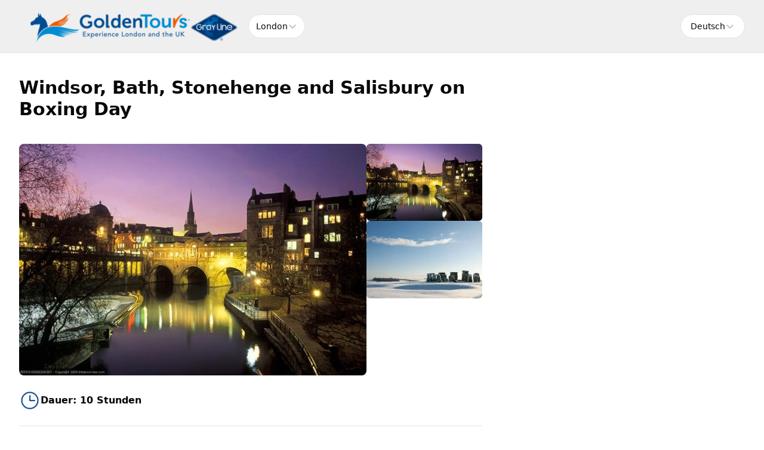

--- FILE ---
content_type: text/html; charset=utf-8
request_url: https://cj.gttickets.com/de/london/windsor-bath-stonehenge-and-salisbury-on-boxing-day
body_size: 30732
content:
<!DOCTYPE html><html lang="de" data-sentry-component="RootLayout" data-sentry-source-file="layout.tsx"><head><meta charSet="utf-8"/><meta name="viewport" content="width=device-width, initial-scale=1"/><link rel="preload" as="image" imageSrcSet="https://cdn.ventrata.com/image/upload/s--ROCpka81--/c_fit,dpr_1,q_auto,,f_webp,h_128/v1701165802/GT_Logo_fu7tmb.webp 1x, https://cdn.ventrata.com/image/upload/s--ROCpka81--/c_fit,dpr_2,q_30,,f_webp,h_128/v1701165802/GT_Logo_fu7tmb.webp 2x, https://cdn.ventrata.com/image/upload/s--ROCpka81--/c_fit,dpr_3,q_30,,f_webp,h_128/v1701165802/GT_Logo_fu7tmb.webp 3x"/><link rel="preload" as="image" imageSrcSet="https://cdn.ventrata.com/image/upload/s--lk_OYZVE--/c_fill,dpr_1,q_auto,w_300,f_webp,h_200/v1747046759/122186_frsxaj.webp 1x, https://cdn.ventrata.com/image/upload/s--lk_OYZVE--/c_fill,dpr_2,q_30,w_300,f_webp,h_200/v1747046759/122186_frsxaj.webp 2x, https://cdn.ventrata.com/image/upload/s--lk_OYZVE--/c_fill,dpr_3,q_30,w_300,f_webp,h_200/v1747046759/122186_frsxaj.webp 3x"/><link rel="preload" as="image" imageSrcSet="https://cdn.ventrata.com/image/upload/s--EfEt1CjP--/c_fill,dpr_1,q_auto,w_300,f_webp,h_200/v1690382071/122185_kc45ou.webp 1x, https://cdn.ventrata.com/image/upload/s--EfEt1CjP--/c_fill,dpr_2,q_30,w_300,f_webp,h_200/v1690382071/122185_kc45ou.webp 2x, https://cdn.ventrata.com/image/upload/s--EfEt1CjP--/c_fill,dpr_3,q_30,w_300,f_webp,h_200/v1690382071/122185_kc45ou.webp 3x"/><link rel="preload" as="image" imageSrcSet="https://cdn.ventrata.com/image/upload/s--lk_OYZVE--/c_fill,dpr_1,q_auto,w_200,f_webp,h_133/v1747046759/122186_frsxaj.webp 1x, https://cdn.ventrata.com/image/upload/s--lk_OYZVE--/c_fill,dpr_2,q_30,w_200,f_webp,h_133/v1747046759/122186_frsxaj.webp 2x, https://cdn.ventrata.com/image/upload/s--lk_OYZVE--/c_fill,dpr_3,q_30,w_200,f_webp,h_133/v1747046759/122186_frsxaj.webp 3x"/><link rel="preload" as="image" imageSrcSet="https://cdn.ventrata.com/image/upload/s--EfEt1CjP--/c_fill,dpr_1,q_auto,w_200,f_webp,h_133/v1690382071/122185_kc45ou.webp 1x, https://cdn.ventrata.com/image/upload/s--EfEt1CjP--/c_fill,dpr_2,q_30,w_200,f_webp,h_133/v1690382071/122185_kc45ou.webp 2x, https://cdn.ventrata.com/image/upload/s--EfEt1CjP--/c_fill,dpr_3,q_30,w_200,f_webp,h_133/v1690382071/122185_kc45ou.webp 3x"/><link rel="stylesheet" href="/_next/static/css/ead1870c24def61f.css" data-precedence="next"/><link rel="preload" as="script" fetchPriority="low" href="/_next/static/chunks/webpack-46b1c31357cc4df8.js"/><script src="/_next/static/chunks/4bd1b696-543ec9b65d896c7f.js" async=""></script><script src="/_next/static/chunks/523-7662a605ef08b401.js" async=""></script><script src="/_next/static/chunks/main-app-7b598a92b2a1bf42.js" async=""></script><script src="/_next/static/chunks/app/global-error-12f213a2c3ce5095.js" async=""></script><script src="/_next/static/chunks/app/not-found-364aa8e91a6ce2b1.js" async=""></script><script src="/_next/static/chunks/935-3819753648e45a3b.js" async=""></script><script src="/_next/static/chunks/130-e3fe577f5947e02c.js" async=""></script><script src="/_next/static/chunks/909-aa2a49499247e4c3.js" async=""></script><script src="/_next/static/chunks/app/%5Bdomain%5D/%5Blang%5D/layout-92e1f4dc6a00be09.js" async=""></script><script src="/_next/static/chunks/226-a28bfe32db8ea819.js" async=""></script><script src="/_next/static/chunks/891-1b842cfd1f9a3c23.js" async=""></script><script src="/_next/static/chunks/870-24deac0f7681d9ae.js" async=""></script><script src="/_next/static/chunks/973-a6d3c4583d2a6432.js" async=""></script><script src="/_next/static/chunks/app/%5Bdomain%5D/%5Blang%5D/%5B...path%5D/page-31e97e0cc98e2c1c.js" async=""></script><title>Alle Produkte</title><meta name="robots" content="noindex, nofollow"/><link rel="canonical" href="https://cj.gttickets.com/de/london/windsor-bath-stonehenge-and-salisbury-on-boxing-day"/><link rel="alternate" hrefLang="en" href="https://cj.gttickets.com/en/london/windsor-bath-stonehenge-and-salisbury-on-boxing-day"/><link rel="alternate" hrefLang="es" href="https://cj.gttickets.com/es/londres/windsor-bath-stonehenge-and-salisbury-on-boxing-day"/><link rel="alternate" hrefLang="fr" href="https://cj.gttickets.com/fr/londres/windsor-bath-stonehenge-and-salisbury-on-boxing-day"/><link rel="alternate" hrefLang="it" href="https://cj.gttickets.com/it/londra/windsor-bath-stonehenge-and-salisbury-on-boxing-day"/><link rel="alternate" hrefLang="de" href="https://cj.gttickets.com/de/london/windsor-bath-stonehenge-and-salisbury-on-boxing-day"/><link rel="alternate" hrefLang="zh-CN" href="https://cj.gttickets.com/zh-CN/london/windsor-bath-stonehenge-and-salisbury-on-boxing-day"/><link rel="alternate" hrefLang="pt" href="https://cj.gttickets.com/pt/london/windsor-bath-stonehenge-and-salisbury-on-boxing-day"/><link rel="alternate" hrefLang="ru" href="https://cj.gttickets.com/ru/london/windsor-bath-stonehenge-and-salisbury-on-boxing-day"/><link rel="alternate" hrefLang="pl" href="https://cj.gttickets.com/pl/london/windsor-bath-stonehenge-and-salisbury-on-boxing-day"/><link rel="alternate" hrefLang="ja" href="https://cj.gttickets.com/ja/london/windsor-bath-stonehenge-and-salisbury-on-boxing-day"/><link rel="alternate" hrefLang="x-default" href="https://cj.gttickets.com/en/london/windsor-bath-stonehenge-and-salisbury-on-boxing-day"/><meta property="og:title" content="Alle Produkte"/><meta property="og:image" content="https://cdn.ventrata.com/image/upload/s--kAXRynGe--/v1749553650/jmhdecybxadod3hyjkcd.jpg"/><meta name="twitter:card" content="summary_large_image"/><meta name="twitter:title" content="Alle Produkte"/><meta name="twitter:image" content="https://cdn.ventrata.com/image/upload/s--kAXRynGe--/v1749553650/jmhdecybxadod3hyjkcd.jpg"/><link rel="icon" href="https://cdn.ventrata.com/image/upload/s--YaOFN_zd--/v1614629628/ifpqkcmjgjtiabmwcmhd.png" sizes="64x64"/><script>(self.__next_s=self.__next_s||[]).push([0,{"children":"\n              window.dataLayer = window.dataLayer || [];\n              function gtag(){window.dataLayer.push(arguments);}\n            ","id":"gtag-function"}])</script><script src="/_next/static/chunks/polyfills-42372ed130431b0a.js" noModule=""></script></head><body class="bg-background text-foreground" style="--ring:212.19512195121956 68.71508379888269% 35.09803921568627%;--primary:212.19512195121956 68.71508379888269% 35.09803921568627%;--primary-light:212.19512195121956 68.71508379888269% 64.9313725490196%;--primary-dark:212.19512195121956 68.71508379888269% 5.264705882352942%;--compliant-text-on-primary:0 0% 100%;--compliant-text-on-primary-light:0 0% 0%;--compliant-primary-on-background:212.19512195121956 68.71508379888269% 35.09803921568627%;--compliant-text-on-header:0 0% 0%;--compliant-text-on-footer:0 0% 0%"><div hidden=""><!--$--><!--/$--></div><style>
    .legacy-content a {
      color: hsl(var(--compliant-primary-on-background));
    }
    .legacy-content a:hover {
      color: var(--primary-dark);
    }
    
  </style><style>

    

    

    

    

    

    

    
	</style><style></style><style></style><div id="custom-head-html"><!-- Google tag (gtag.js) --></div><style>#nprogress{pointer-events:none}#nprogress .bar{background:#143B6A;position:fixed;z-index:calc(infinity);top: 0;left:0;width:100%;height:8px}#nprogress .peg{display:block;position:absolute;right:0;width:100px;height:100%;box-shadow:0 0 10px #143B6A,0 0 5px #143B6A;opacity:1;-webkit-transform:rotate(3deg) translate(0px,-4px);-ms-transform:rotate(3deg) translate(0px,-4px);transform:rotate(3deg) translate(0px,-4px)}#nprogress .spinner{display:block;position:fixed;z-index:calc(infinity);top: 15px;right:15px}#nprogress .spinner-icon{width:18px;height:18px;box-sizing:border-box;border:2px solid transparent;border-top-color:#143B6A;border-left-color:#143B6A;border-radius:50%;-webkit-animation:nprogress-spinner 400ms linear infinite;animation:nprogress-spinner 400ms linear infinite}.nprogress-custom-parent{overflow:hidden;position:relative}.nprogress-custom-parent #nprogress .bar,.nprogress-custom-parent #nprogress .spinner{position:absolute}@-webkit-keyframes nprogress-spinner{0%{-webkit-transform:rotate(0deg)}100%{-webkit-transform:rotate(360deg)}}@keyframes nprogress-spinner{0%{transform:rotate(0deg)}100%{transform:rotate(360deg)}}</style><div data-sentry-component="DomainLayout" data-sentry-source-file="DomainLayout.tsx"><div class="border-b border-border bg-background" style="background-color:#efefef" data-sentry-component="LocationsBar" data-sentry-source-file="LocationsBar.tsx"><nav class="flex z-[1000] container mx-auto h-[5.5rem] items-center justify-between"><div class="flex gap-8 items-center"><a data-sentry-element="Link" data-sentry-source-file="HoverLink.tsx" data-sentry-component="HoverLink" href="/de"><img src="https://cdn.ventrata.com/image/upload/s--ROCpka81--/c_fit,dpr_1,q_auto,,,h_128/v1701165802/GT_Logo_fu7tmb.png" srcSet="https://cdn.ventrata.com/image/upload/s--ROCpka81--/c_fit,dpr_1,q_auto,,f_webp,h_128/v1701165802/GT_Logo_fu7tmb.webp 1x, https://cdn.ventrata.com/image/upload/s--ROCpka81--/c_fit,dpr_2,q_30,,f_webp,h_128/v1701165802/GT_Logo_fu7tmb.webp 2x, https://cdn.ventrata.com/image/upload/s--ROCpka81--/c_fit,dpr_3,q_30,,f_webp,h_128/v1701165802/GT_Logo_fu7tmb.webp 3x" alt="logo" class="max-h-16" data-sentry-component="VentrataImage" data-sentry-source-file="VentrataImage.tsx"/></a><div class="hidden md:flex gap-2" aria-label="Destinations"><div data-sentry-component="SelectDestination" data-sentry-source-file="SelectDestination.tsx"><button type="button" aria-haspopup="dialog" aria-expanded="false" aria-controls="radix-_R_i9av5ur9fivb_" data-state="closed" class="text-nowrap gap-2 font-medium flex h-10 w-full items-center justify-between rounded-full border border-input bg-background px-3 py-2 text-sm ring-offset-background placeholder:text-muted-foreground focus:outline-none focus:ring-2 focus:ring-ring focus:ring-offset-2 disabled:cursor-not-allowed disabled:opacity-50 [&amp;&gt;span]:line-clamp-1" data-sentry-element="Trigger" data-sentry-source-file="SelectDestination.tsx"><div class="overflow-hidden truncate">London</div><svg xmlns="http://www.w3.org/2000/svg" width="1em" height="1em" fill="currentColor" viewBox="0 0 256 256" class="h-4 w-4 opacity-50" data-sentry-element="CaretDown" data-sentry-source-file="SelectDestination.tsx"><path d="M213.66,101.66l-80,80a8,8,0,0,1-11.32,0l-80-80A8,8,0,0,1,53.66,90.34L128,164.69l74.34-74.35a8,8,0,0,1,11.32,11.32Z"></path></svg></button></div></div></div><div class="flex md:hidden gap-2 ml-6"><button class="inline-flex items-center justify-center whitespace-nowrap font-medium ring-offset-background transition-colors focus-visible:outline-none focus-visible:ring-2 focus-visible:ring-ring focus-visible:ring-offset-2 disabled:pointer-events-none disabled:opacity-50 cursor-pointer hover:text-accent-foreground h-9 px-3 text-base rounded-full hover:bg-black/20" data-sentry-element="Button" data-sentry-source-file="FullscreenMenu.tsx" type="button" aria-haspopup="dialog" aria-expanded="false" aria-controls="radix-_R_k9av5ur9fivb_" data-state="closed"><svg xmlns="http://www.w3.org/2000/svg" width="24" height="24" fill="currentColor" viewBox="0 0 256 256" class="fill-on-header" data-sentry-element="DotsThreeOutline" data-sentry-source-file="FullscreenMenu.tsx"><path d="M156,128a28,28,0,1,1-28-28A28,28,0,0,1,156,128ZM48,100a28,28,0,1,0,28,28A28,28,0,0,0,48,100Zm160,0a28,28,0,1,0,28,28A28,28,0,0,0,208,100Z"></path></svg><span class="sr-only">Menu</span></button></div><div class="hidden md:flex gap-2 ml-6"><button type="button" role="combobox" aria-controls="radix-_R_m9av5ur9fivb_" aria-expanded="false" aria-autocomplete="none" dir="ltr" data-state="closed" data-placeholder="" class="flex h-10 items-center justify-between border border-input bg-background py-2 text-sm ring-offset-background placeholder:text-muted-foreground focus:outline-none focus:ring-2 focus:ring-ring focus:ring-offset-2 disabled:cursor-not-allowed disabled:opacity-50 [&amp;&gt;span]:line-clamp-1 w-38 rounded-full px-4 gap-1" data-sentry-element="SelectTrigger" data-sentry-source-file="LanguageSelector.tsx"><span data-sentry-element="SelectValue" data-sentry-source-file="LanguageSelector.tsx" style="pointer-events:none">Deutsch</span><svg xmlns="http://www.w3.org/2000/svg" width="1em" height="1em" fill="currentColor" viewBox="0 0 256 256" class="h-4 w-4 opacity-50" aria-hidden="true"><path d="M213.66,101.66l-80,80a8,8,0,0,1-11.32,0l-80-80A8,8,0,0,1,53.66,90.34L128,164.69l74.34-74.35a8,8,0,0,1,11.32,11.32Z"></path></svg></button><select aria-hidden="true" tabindex="-1" style="position:absolute;border:0;width:1px;height:1px;padding:0;margin:-1px;overflow:hidden;clip:rect(0, 0, 0, 0);white-space:nowrap;word-wrap:normal"><option value=""></option></select></div></nav></div> <!-- --> <div data-sentry-component="ProductPage" data-sentry-source-file="ProductPage.tsx"><div class="flex overflow-x-auto fixed top-0 inset-x-0 mx-auto border border-transparent dark:border-white/[0.2] dark:bg-black bg-white shadow-[0px_2px_3px_-1px_rgba(0,0,0,0.1),0px_1px_0px_0px_rgba(25,28,33,0.02),0px_0px_0px_1px_rgba(25,28,33,0.08)] z-[5000] py-2 transition-all duration-200 -translate-y-full opacity-0" data-sentry-component="FloatingNav" data-sentry-source-file="FloatingNav.tsx"><div class="container flex gap-8 items-center justify-center sm:justify-between w-full"><div class="gap-4 hidden sm:flex"><a class="relative dark:text-neutral-50 items-center flex space-x-1 text-neutral-600 dark:hover:text-neutral-300 hover:text-neutral-500" data-sentry-element="Link" data-sentry-component="HoverLink" data-sentry-source-file="HoverLink.tsx" href="#overview"><span class="text-xs sm:text-sm text-center text-nowrap">Überblick</span></a><a class="relative dark:text-neutral-50 items-center flex space-x-1 text-neutral-600 dark:hover:text-neutral-300 hover:text-neutral-500" data-sentry-element="Link" data-sentry-component="HoverLink" data-sentry-source-file="HoverLink.tsx" href="#included"><span class="text-xs sm:text-sm text-center text-nowrap">Inklusive &amp; Nicht inklusive</span></a><a class="relative dark:text-neutral-50 items-center flex space-x-1 text-neutral-600 dark:hover:text-neutral-300 hover:text-neutral-500" data-sentry-element="Link" data-sentry-component="HoverLink" data-sentry-source-file="HoverLink.tsx" href="#important-information"><span class="text-xs sm:text-sm text-center text-nowrap">Wichtige Informationen</span></a><a class="relative dark:text-neutral-50 items-center flex space-x-1 text-neutral-600 dark:hover:text-neutral-300 hover:text-neutral-500" data-sentry-element="Link" data-sentry-component="HoverLink" data-sentry-source-file="HoverLink.tsx" href="#highlights"><span class="text-xs sm:text-sm text-center text-nowrap">Höhepunkte</span></a><a class="relative dark:text-neutral-50 items-center flex space-x-1 text-neutral-600 dark:hover:text-neutral-300 hover:text-neutral-500" data-sentry-element="Link" data-sentry-component="HoverLink" data-sentry-source-file="HoverLink.tsx" href="#more-information"><span class="text-xs sm:text-sm text-center text-nowrap">Mehr Informationen</span></a></div><div class="w-full sm:w-auto"><button class="inline-flex items-center justify-center whitespace-nowrap rounded-full text-sm ring-offset-background transition-colors focus-visible:outline-none focus-visible:ring-2 focus-visible:ring-ring focus-visible:ring-offset-2 disabled:pointer-events-none disabled:opacity-50 cursor-pointer font-bold bg-primary text-on-primary hover:bg-primary/90 h-10 p-0 gap-1 w-full overflow-hidden"><a class="flex gap-2 w-full justify-center items-center px-4 py-2 h-full" data-sentry-element="Link" data-sentry-component="HoverLink" data-sentry-source-file="HoverLink.tsx" href="#ventrata-checkout-root">Tickets kaufen<svg xmlns="http://www.w3.org/2000/svg" width="16" height="16" fill="currentColor" viewBox="0 0 256 256"><path d="M216.49,168.49a12,12,0,0,1-17,0L128,97,56.49,168.49a12,12,0,0,1-17-17l80-80a12,12,0,0,1,17,0l80,80A12,12,0,0,1,216.49,168.49Z"></path></svg></a></button></div></div></div><div class="flex justify-between container gap-10"><div class="py-10 max-w-5xl mx-auto"><div class="flex justify-between flex-wrap gap-6"><div><h1 class="text-foreground text-3xl font-bold mb-2">Windsor, Bath, Stonehenge and Salisbury on Boxing Day</h1><h2 class="text-foreground text-base font-normal"></h2></div><div class="flex lg:hidden"><button class="inline-flex items-center justify-center whitespace-nowrap rounded-full text-sm ring-offset-background transition-colors focus-visible:outline-none focus-visible:ring-2 focus-visible:ring-ring focus-visible:ring-offset-2 disabled:pointer-events-none disabled:opacity-50 cursor-pointer font-bold bg-primary text-on-primary hover:bg-primary/90 h-10 px-4 py-2 pl-7 gap-1 w-72" data-sentry-element="Button" data-sentry-source-file="CheckoutButton.tsx">Tickets kaufen<!-- --> <svg xmlns="http://www.w3.org/2000/svg" width="16" height="16" fill="currentColor" viewBox="0 0 256 256" data-sentry-element="CaretRight" data-sentry-source-file="CheckoutButton.tsx"><path d="M184.49,136.49l-80,80a12,12,0,0,1-17-17L159,128,87.51,56.49a12,12,0,1,1,17-17l80,80A12,12,0,0,1,184.49,136.49Z"></path></svg></button><div></div></div></div><div class="relative"><div class="flex gap-3 mt-8 flex-col md:flex-row" data-sentry-component="ImagesBlock" data-sentry-source-file="ImagesBlock.tsx"><div class="flex grow gap-3 bg-neutral-200 rounded-lg aspect-[3/2] overflow-hidden basis-3/4"><div class=""><picture><source media="(max-width: 768px)" srcSet="https://cdn.ventrata.com/image/upload/s--lk_OYZVE--/c_fill,dpr_1,q_auto,w_600,f_webp,h_400/v1747046759/122186_frsxaj.webp 1x, https://cdn.ventrata.com/image/upload/s--lk_OYZVE--/c_fill,dpr_2,q_30,w_600,f_webp,h_400/v1747046759/122186_frsxaj.webp 2x, https://cdn.ventrata.com/image/upload/s--lk_OYZVE--/c_fill,dpr_3,q_30,w_600,f_webp,h_400/v1747046759/122186_frsxaj.webp 3x"/><img src="https://cdn.ventrata.com/image/upload/s--lk_OYZVE--/c_fill,dpr_1,q_auto,w_900,,h_600/v1747046759/122186_frsxaj.jpg" srcSet="https://cdn.ventrata.com/image/upload/s--lk_OYZVE--/c_fill,dpr_1,q_auto,w_900,f_webp,h_600/v1747046759/122186_frsxaj.webp 1x, https://cdn.ventrata.com/image/upload/s--lk_OYZVE--/c_fill,dpr_2,q_30,w_900,f_webp,h_600/v1747046759/122186_frsxaj.webp 2x, https://cdn.ventrata.com/image/upload/s--lk_OYZVE--/c_fill,dpr_3,q_30,w_900,f_webp,h_600/v1747046759/122186_frsxaj.webp 3x" alt="Main Image" class="w-full h-full" data-sentry-component="VentrataImage" data-sentry-source-file="VentrataImage.tsx"/></picture></div></div><div class="relative flex md:flex-col gap-3 basis-1/4"><button title="View image 1 of 2" class="relative bg-neutral-200 rounded-md cursor-pointer aspect-[3/2] overflow-hidden"><img src="https://cdn.ventrata.com/image/upload/s--lk_OYZVE--/c_fill,dpr_1,q_auto,w_300,,h_200/v1747046759/122186_frsxaj.jpg" srcSet="https://cdn.ventrata.com/image/upload/s--lk_OYZVE--/c_fill,dpr_1,q_auto,w_300,f_webp,h_200/v1747046759/122186_frsxaj.webp 1x, https://cdn.ventrata.com/image/upload/s--lk_OYZVE--/c_fill,dpr_2,q_30,w_300,f_webp,h_200/v1747046759/122186_frsxaj.webp 2x, https://cdn.ventrata.com/image/upload/s--lk_OYZVE--/c_fill,dpr_3,q_30,w_300,f_webp,h_200/v1747046759/122186_frsxaj.webp 3x" alt="Image 1" class="w-full rounded" data-sentry-component="VentrataImage" data-sentry-source-file="VentrataImage.tsx"/></button><button title="View image 2 of 2" class="relative bg-neutral-200 rounded-md cursor-pointer aspect-[3/2] overflow-hidden"><img src="https://cdn.ventrata.com/image/upload/s--EfEt1CjP--/c_fill,dpr_1,q_auto,w_300,,h_200/v1690382071/122185_kc45ou.jpg" srcSet="https://cdn.ventrata.com/image/upload/s--EfEt1CjP--/c_fill,dpr_1,q_auto,w_300,f_webp,h_200/v1690382071/122185_kc45ou.webp 1x, https://cdn.ventrata.com/image/upload/s--EfEt1CjP--/c_fill,dpr_2,q_30,w_300,f_webp,h_200/v1690382071/122185_kc45ou.webp 2x, https://cdn.ventrata.com/image/upload/s--EfEt1CjP--/c_fill,dpr_3,q_30,w_300,f_webp,h_200/v1690382071/122185_kc45ou.webp 3x" alt="Image 2" class="w-full rounded" data-sentry-component="VentrataImage" data-sentry-source-file="VentrataImage.tsx"/></button></div></div></div><div class="w-full border-b border-border py-6 flex gap-8 flex-wrap gap-y-4"><div class="flex gap-3 items-center"><svg xmlns="http://www.w3.org/2000/svg" width="1em" height="1em" fill="currentColor" viewBox="0 0 256 256" class="text-primary w-9 h-9"><path d="M128,24A104,104,0,1,0,232,128,104.11,104.11,0,0,0,128,24Zm0,192a88,88,0,1,1,88-88A88.1,88.1,0,0,1,128,216Zm64-88a8,8,0,0,1-8,8H128a8,8,0,0,1-8-8V72a8,8,0,0,1,16,0v48h48A8,8,0,0,1,192,128Z"></path></svg><div class="font-bold">Dauer<!-- -->: <!-- -->10 Stunden</div></div></div><section id="overview" class="pt-12"><h3 class="text-2xl font-bold mb-2">Überblick</h3><div class="legacy-content transition-opacity duration-200 opacity-0" data-sentry-component="LegacyContent" data-sentry-source-file="LegacyContentClient.tsx">Spend Boxing Day on the ultimate sightseeing day trip from London. Visit Stonehenge, Windsor, and Bath with a professional guide and see iconic sights.</div></section><section id="included" class="grid sm:grid-cols-2 pt-12 gap-12"><div><h3 class="text-2xl font-bold mb-4">Inklusive</h3><div data-sentry-component="InclusionExclusionList" data-sentry-source-file="InclusionExclusionList.tsx"><div class="flex gap-1 items-start"><svg xmlns="http://www.w3.org/2000/svg" width="1em" height="1em" fill="currentColor" viewBox="0 0 256 256" class="mt-[1px] shrink-0 w-5 h-5 inline-block text-green-600"><path d="M229.66,77.66l-128,128a8,8,0,0,1-11.32,0l-56-56a8,8,0,0,1,11.32-11.32L96,188.69,218.34,66.34a8,8,0,0,1,11.32,11.32Z"></path></svg><div class="sr-only">Included</div><div class="text-mid text-wrap">Walking tour of Windsor</div></div><div class="flex gap-1 items-start"><svg xmlns="http://www.w3.org/2000/svg" width="1em" height="1em" fill="currentColor" viewBox="0 0 256 256" class="mt-[1px] shrink-0 w-5 h-5 inline-block text-green-600"><path d="M229.66,77.66l-128,128a8,8,0,0,1-11.32,0l-56-56a8,8,0,0,1,11.32-11.32L96,188.69,218.34,66.34a8,8,0,0,1,11.32,11.32Z"></path></svg><div class="sr-only">Included</div><div class="text-mid text-wrap">Entry to Stonehenge</div></div><div class="flex gap-1 items-start"><svg xmlns="http://www.w3.org/2000/svg" width="1em" height="1em" fill="currentColor" viewBox="0 0 256 256" class="mt-[1px] shrink-0 w-5 h-5 inline-block text-green-600"><path d="M229.66,77.66l-128,128a8,8,0,0,1-11.32,0l-56-56a8,8,0,0,1,11.32-11.32L96,188.69,218.34,66.34a8,8,0,0,1,11.32,11.32Z"></path></svg><div class="sr-only">Included</div><div class="text-mid text-wrap">See Salisbury Cathedral</div></div><div class="flex gap-1 items-start"><svg xmlns="http://www.w3.org/2000/svg" width="1em" height="1em" fill="currentColor" viewBox="0 0 256 256" class="mt-[1px] shrink-0 w-5 h-5 inline-block text-green-600"><path d="M229.66,77.66l-128,128a8,8,0,0,1-11.32,0l-56-56a8,8,0,0,1,11.32-11.32L96,188.69,218.34,66.34a8,8,0,0,1,11.32,11.32Z"></path></svg><div class="sr-only">Included</div><div class="text-mid text-wrap">Walking tour of Bath</div></div><div class="flex gap-1 items-start"><svg xmlns="http://www.w3.org/2000/svg" width="1em" height="1em" fill="currentColor" viewBox="0 0 256 256" class="mt-[1px] shrink-0 w-5 h-5 inline-block text-green-600"><path d="M229.66,77.66l-128,128a8,8,0,0,1-11.32,0l-56-56a8,8,0,0,1,11.32-11.32L96,188.69,218.34,66.34a8,8,0,0,1,11.32,11.32Z"></path></svg><div class="sr-only">Included</div><div class="text-mid text-wrap">Luxury coach</div></div><div class="flex gap-1 items-start"><svg xmlns="http://www.w3.org/2000/svg" width="1em" height="1em" fill="currentColor" viewBox="0 0 256 256" class="mt-[1px] shrink-0 w-5 h-5 inline-block text-green-600"><path d="M229.66,77.66l-128,128a8,8,0,0,1-11.32,0l-56-56a8,8,0,0,1,11.32-11.32L96,188.69,218.34,66.34a8,8,0,0,1,11.32,11.32Z"></path></svg><div class="sr-only">Included</div><div class="text-mid text-wrap">Professional guide</div></div></div></div><div><h3 class="text-2xl font-bold mb-4">Nicht inklusive</h3><div data-sentry-component="InclusionExclusionList" data-sentry-source-file="InclusionExclusionList.tsx"><div class="flex gap-1 items-start"><svg xmlns="http://www.w3.org/2000/svg" width="1em" height="1em" fill="currentColor" viewBox="0 0 256 256" class="mt-[2px] shrink-0 w-5 h-5 inline-block text-red-600"><path d="M205.66,194.34a8,8,0,0,1-11.32,11.32L128,139.31,61.66,205.66a8,8,0,0,1-11.32-11.32L116.69,128,50.34,61.66A8,8,0,0,1,61.66,50.34L128,116.69l66.34-66.35a8,8,0,0,1,11.32,11.32L139.31,128Z"></path></svg><div class="sr-only">Excluded</div><div class="text-mid text-wrap">Gratuities</div></div><div class="flex gap-1 items-start"><svg xmlns="http://www.w3.org/2000/svg" width="1em" height="1em" fill="currentColor" viewBox="0 0 256 256" class="mt-[2px] shrink-0 w-5 h-5 inline-block text-red-600"><path d="M205.66,194.34a8,8,0,0,1-11.32,11.32L128,139.31,61.66,205.66a8,8,0,0,1-11.32-11.32L116.69,128,50.34,61.66A8,8,0,0,1,61.66,50.34L128,116.69l66.34-66.35a8,8,0,0,1,11.32,11.32L139.31,128Z"></path></svg><div class="sr-only">Excluded</div><div class="text-mid text-wrap">Entries to Windsor Castle, Salisbury Cathedral and Roman Baths</div></div><div class="flex gap-1 items-start"><svg xmlns="http://www.w3.org/2000/svg" width="1em" height="1em" fill="currentColor" viewBox="0 0 256 256" class="mt-[2px] shrink-0 w-5 h-5 inline-block text-red-600"><path d="M205.66,194.34a8,8,0,0,1-11.32,11.32L128,139.31,61.66,205.66a8,8,0,0,1-11.32-11.32L116.69,128,50.34,61.66A8,8,0,0,1,61.66,50.34L128,116.69l66.34-66.35a8,8,0,0,1,11.32,11.32L139.31,128Z"></path></svg><div class="sr-only">Excluded</div><div class="text-mid text-wrap">Food and drinks</div></div></div></div></section><section id="important-information" class="pt-12"><h3 class="text-2xl font-bold mb-6">Wichtige Informationen</h3><div class="grid md:grid-cols-2 gap-8 bg-muted rounded-lg p-8"><div><h4 class="text-base font-bold mb-1">Schedule:</h4><div class="legacy-content transition-opacity duration-200 opacity-0" data-sentry-component="LegacyContent" data-sentry-source-file="LegacyContentClient.tsx">Check-in: 7:30am      
<br>Departure time: 8:00am      
<br>Departure point: Stop Z6, outside 50 Grosvenor Gardens, London, SW1W 0DH.
<br>
<br>Return time: approx. 8:00pm      
<br>Due to legal working hour’s restrictions for our drivers, this tour will finish within a 2 or 3 minute walk of Gloucester Road Underground Station. This station is in Zone 1 and is three stops Eastbound on the Circle Line or the District Line to Victoria. The Piccadilly Line also runs through Gloucester Road, and is only 5 stops to Piccadilly Circus. </div></div><div><h4 class="text-base font-bold mb-1">Please note:</h4><div class="legacy-content transition-opacity duration-200 opacity-0" data-sentry-component="LegacyContent" data-sentry-source-file="LegacyContentClient.tsx">Cancellations - Free amendments/cancellation up to 24 hours in advance.
<br>You must bring the e-ticket provided to gain entry to this tour.   
<br>Our vehicles are modern, comfortable, and kept to the highest standards of cleanliness, including a deep clean every day. </div></div></div></section><section id="highlights" class="pt-12"><div class="mt-8"><h3 class="text-2xl font-bold mb-6 mt-12">Höhepunkte</h3><div class="grid grid-cols-2 sm:grid-cols-3 gap-4"><button title="View image 1 of 2" class="group flex flex-col gap-1 hover:scale-[1.02] transition-all"><img src="https://cdn.ventrata.com/image/upload/s--lk_OYZVE--/c_fill,dpr_1,q_auto,w_200,,h_133/v1747046759/122186_frsxaj.jpg" srcSet="https://cdn.ventrata.com/image/upload/s--lk_OYZVE--/c_fill,dpr_1,q_auto,w_200,f_webp,h_133/v1747046759/122186_frsxaj.webp 1x, https://cdn.ventrata.com/image/upload/s--lk_OYZVE--/c_fill,dpr_2,q_30,w_200,f_webp,h_133/v1747046759/122186_frsxaj.webp 2x, https://cdn.ventrata.com/image/upload/s--lk_OYZVE--/c_fill,dpr_3,q_30,w_200,f_webp,h_133/v1747046759/122186_frsxaj.webp 3x" alt="Product image 1" class="rounded aspect-[3/2] w-full group-hover:shadow-xl transition-all" data-sentry-component="VentrataImage" data-sentry-source-file="VentrataImage.tsx"/><div class="font-bold max-w-full min-w-0 text-center"></div></button><button title="View image 2 of 2" class="group flex flex-col gap-1 hover:scale-[1.02] transition-all"><img src="https://cdn.ventrata.com/image/upload/s--EfEt1CjP--/c_fill,dpr_1,q_auto,w_200,,h_133/v1690382071/122185_kc45ou.jpg" srcSet="https://cdn.ventrata.com/image/upload/s--EfEt1CjP--/c_fill,dpr_1,q_auto,w_200,f_webp,h_133/v1690382071/122185_kc45ou.webp 1x, https://cdn.ventrata.com/image/upload/s--EfEt1CjP--/c_fill,dpr_2,q_30,w_200,f_webp,h_133/v1690382071/122185_kc45ou.webp 2x, https://cdn.ventrata.com/image/upload/s--EfEt1CjP--/c_fill,dpr_3,q_30,w_200,f_webp,h_133/v1690382071/122185_kc45ou.webp 3x" alt="Product image 2" class="rounded aspect-[3/2] w-full group-hover:shadow-xl transition-all" data-sentry-component="VentrataImage" data-sentry-source-file="VentrataImage.tsx"/><div class="font-bold max-w-full min-w-0 text-center"></div></button></div></div></section><section id="more-information" class="pt-12"><h3 class="text-2xl font-bold mb-6">Mehr Informationen</h3><div class="legacy-content transition-opacity duration-200 opacity-0" data-sentry-component="LegacyContent" data-sentry-source-file="LegacyContentClient.tsx"><p>
    Why not go on an adventure this Boxing Day and see a multitude of iconic British locations? Wander through the lovely town of Windsor, follow in early mankind’s footsteps at Stonehenge, get a glimpse of Salisbury Cathedral and see the beautiful city of Bath!
</p>
<p>
    <b>Windsor</b>
</p>
<p>
   Embark on a walking tour in Windsor, a quintessentially British town brimming with effortless charm. Your guide will take you on around Windsor and share some interesting facts about the heart of this location, Windsor Castle.
</p>
<p>
    <b>Stonehenge</b>
</p>
<p>
    Wander around the world heritage site and be captivated by the unique rock formation! Situated on Salisbury Hill, 40 ton rocks stand alone since their arrival 5,000 years ago. Abundance of theories surround Stonehenge; from a religious temple to an astronomical clock and even a Bronze Age burial ground! Decide for yourself whilst discovering the history of this mysterious monument.
</p>
<p>
    <b>Bath</b>
</p>
<p>
    Discover the beauty of Bath! Designated a UNESCO World Heritage Site, on your guided walking tour of the city. Bath was the first city in England to receive this prestige and proudly stands on the slopes of the River Avon. Enjoy a whistle stop tour of Bath’s famous monuments from the comfort of your seat! Take in Bath Abbey, which saw the coronation of the first British King in 973AD. Admire the architecture of the stunning Royal Crescent. Marvel at the famous Pulteney Bridge, modelled on the Florentine Ponte Vecchio. Entry to the Roman Baths is not included, as they are closed on Boxing Day.
</p>
<p>
    <u><i><b>Please note:</b></i></u>
</p>
<ul>
    <li>
        This tour will only be available with an English-speaking guide. 
    </li>
</ul></div></section></div><aside class="shrink-0 h-full w-[440px] py-10 hidden lg:block"><div></div></aside></div></div></div><!--$--><!--/$--><div id="custom-body-html"><!-- BEGIN CJ TRACKING CODE -->

<!-- END CJ TRACKING CODE --></div><script src="/_next/static/chunks/webpack-46b1c31357cc4df8.js" id="_R_" async=""></script><script>(self.__next_f=self.__next_f||[]).push([0])</script><script>self.__next_f.push([1,"1:\"$Sreact.fragment\"\n5:I[7121,[],\"\"]\n6:I[4581,[],\"\"]\n8:I[484,[],\"OutletBoundary\"]\na:I[7837,[],\"AsyncMetadataOutlet\"]\nc:I[484,[],\"ViewportBoundary\"]\ne:I[484,[],\"MetadataBoundary\"]\nf:\"$Sreact.suspense\"\n11:I[3799,[\"219\",\"static/chunks/app/global-error-12f213a2c3ce5095.js\"],\"default\"]\n12:I[1766,[\"345\",\"static/chunks/app/not-found-364aa8e91a6ce2b1.js\"],\"default\"]\n:HL[\"/_next/static/css/ead1870c24def61f.css\",\"style\"]\n"])</script><script>self.__next_f.push([1,"0:{\"P\":null,\"b\":\"LcRY0BiynS8VtS08U9iqY\",\"p\":\"\",\"c\":[\"\",\"de\",\"london\",\"windsor-bath-stonehenge-and-salisbury-on-boxing-day\"],\"i\":false,\"f\":[[[\"\",{\"children\":[[\"domain\",\"cj.gttickets.com\",\"d\"],{\"children\":[[\"lang\",\"de\",\"d\"],{\"children\":[[\"path\",\"london/windsor-bath-stonehenge-and-salisbury-on-boxing-day\",\"c\"],{\"children\":[\"__PAGE__\",{}]}]}]}]},\"$undefined\",\"$undefined\",true],[\"\",[\"$\",\"$1\",\"c\",{\"children\":[null,\"$L2\"]}],{\"children\":[[\"domain\",\"cj.gttickets.com\",\"d\"],[\"$\",\"$1\",\"c\",{\"children\":[[[\"$\",\"link\",\"0\",{\"rel\":\"stylesheet\",\"href\":\"/_next/static/css/ead1870c24def61f.css\",\"precedence\":\"next\",\"crossOrigin\":\"$undefined\",\"nonce\":\"$undefined\"}]],\"$L3\"]}],{\"children\":[[\"lang\",\"de\",\"d\"],[\"$\",\"$1\",\"c\",{\"children\":[null,\"$L4\"]}],{\"children\":[[\"path\",\"london/windsor-bath-stonehenge-and-salisbury-on-boxing-day\",\"c\"],[\"$\",\"$1\",\"c\",{\"children\":[null,[\"$\",\"$L5\",null,{\"parallelRouterKey\":\"children\",\"error\":\"$undefined\",\"errorStyles\":\"$undefined\",\"errorScripts\":\"$undefined\",\"template\":[\"$\",\"$L6\",null,{}],\"templateStyles\":\"$undefined\",\"templateScripts\":\"$undefined\",\"notFound\":\"$undefined\",\"forbidden\":\"$undefined\",\"unauthorized\":\"$undefined\"}]]}],{\"children\":[\"__PAGE__\",[\"$\",\"$1\",\"c\",{\"children\":[\"$L7\",null,[\"$\",\"$L8\",null,{\"children\":[\"$L9\",[\"$\",\"$La\",null,{\"promise\":\"$@b\"}]]}]]}],{},null,false]},null,false]},null,false]},null,false]},null,false],[\"$\",\"$1\",\"h\",{\"children\":[null,[[\"$\",\"$Lc\",null,{\"children\":\"$Ld\"}],null],[\"$\",\"$Le\",null,{\"children\":[\"$\",\"div\",null,{\"hidden\":true,\"children\":[\"$\",\"$f\",null,{\"fallback\":null,\"children\":\"$L10\"}]}]}]]}],false]],\"m\":\"$undefined\",\"G\":[\"$11\",[]],\"s\":false,\"S\":false}\n"])</script><script>self.__next_f.push([1,"2:[\"$\",\"$L5\",null,{\"parallelRouterKey\":\"children\",\"error\":\"$undefined\",\"errorStyles\":\"$undefined\",\"errorScripts\":\"$undefined\",\"template\":[\"$\",\"$L6\",null,{}],\"templateStyles\":\"$undefined\",\"templateScripts\":\"$undefined\",\"notFound\":[[\"$\",\"$L12\",null,{}],[]],\"forbidden\":\"$undefined\",\"unauthorized\":\"$undefined\"}]\n3:[\"$\",\"$L5\",null,{\"parallelRouterKey\":\"children\",\"error\":\"$undefined\",\"errorStyles\":\"$undefined\",\"errorScripts\":\"$undefined\",\"template\":[\"$\",\"$L6\",null,{}],\"templateStyles\":\"$undefined\",\"templateScripts\":\"$undefined\",\"notFound\":\"$undefined\",\"forbidden\":\"$undefined\",\"unauthorized\":\"$undefined\"}]\nd:[[\"$\",\"meta\",\"0\",{\"charSet\":\"utf-8\"}],[\"$\",\"meta\",\"1\",{\"name\":\"viewport\",\"content\":\"width=device-width, initial-scale=1\"}]]\n9:null\n"])</script><script>self.__next_f.push([1,"13:I[2593,[\"935\",\"static/chunks/935-3819753648e45a3b.js\",\"130\",\"static/chunks/130-e3fe577f5947e02c.js\",\"909\",\"static/chunks/909-aa2a49499247e4c3.js\",\"19\",\"static/chunks/app/%5Bdomain%5D/%5Blang%5D/layout-92e1f4dc6a00be09.js\"],\"\"]\n14:I[2773,[\"935\",\"static/chunks/935-3819753648e45a3b.js\",\"130\",\"static/chunks/130-e3fe577f5947e02c.js\",\"909\",\"static/chunks/909-aa2a49499247e4c3.js\",\"19\",\"static/chunks/app/%5Bdomain%5D/%5Blang%5D/layout-92e1f4dc6a00be09.js\"],\"LinguiClientProvider\"]\n15:I[5638,[\"935\",\"static/chunks/935-3819753648e45a3b.js\",\"130\",\"static/chunks/130-e3fe577f5947e02c.js\",\"909\",\"static/chunks/909-aa2a49499247e4c3.js\",\"19\",\"static/chunks/app/%5Bdomain%5D/%5Blang%5D/layout-92e1f4dc6a00be09.js\"],\"default\"]\n"])</script><script>self.__next_f.push([1,"4:[\"$\",\"html\",null,{\"lang\":\"de\",\"data-sentry-component\":\"RootLayout\",\"data-sentry-source-file\":\"layout.tsx\",\"children\":[[\"$\",\"head\",null,{\"children\":[\"$\",\"$L13\",null,{\"id\":\"gtag-function\",\"strategy\":\"beforeInteractive\",\"dangerouslySetInnerHTML\":{\"__html\":\"\\n              window.dataLayer = window.dataLayer || [];\\n              function gtag(){window.dataLayer.push(arguments);}\\n            \"}}]}],[\"$\",\"body\",null,{\"className\":\"bg-background text-foreground\",\"style\":{\"--ring\":\"212.19512195121956 68.71508379888269% 35.09803921568627%\",\"--body-font\":\"\",\"--header-font\":\"\",\"--primary\":\"212.19512195121956 68.71508379888269% 35.09803921568627%\",\"--primary-light\":\"212.19512195121956 68.71508379888269% 64.9313725490196%\",\"--primary-dark\":\"212.19512195121956 68.71508379888269% 5.264705882352942%\",\"--compliant-text-on-primary\":\"0 0% 100%\",\"--compliant-text-on-primary-light\":\"0 0% 0%\",\"--compliant-primary-on-background\":\"212.19512195121956 68.71508379888269% 35.09803921568627%\",\"--compliant-text-on-header\":\"0 0% 0%\",\"--compliant-text-on-footer\":\"0 0% 0%\"},\"children\":[[\"$\",\"style\",null,{\"children\":\"\\n    .legacy-content a {\\n      color: hsl(var(--compliant-primary-on-background));\\n    }\\n    .legacy-content a:hover {\\n      color: var(--primary-dark);\\n    }\\n    \\n  \"}],[\"$\",\"style\",null,{\"children\":\"\\n\\n    \\n\\n    \\n\\n    \\n\\n    \\n\\n    \\n\\n    \\n\\n    \\n\\t\"}],[\"$\",\"style\",null,{\"children\":\"\"}],[\"$\",\"style\",null,{\"children\":\"\"}],[\"$\",\"$L14\",null,{\"initialLocale\":\"de\",\"initialMessages\":{\"all-products\":[\"Alle Produkte\"],\"articles\":[\"Artikel\"],\"button.buy-tickets\":[\"Tickets kaufen\"],\"button.view-details\":[\"Details anzeigen\"],\"categories\":[\"Kategorien\"],\"contact-form.send-message\":[\"Nachricht senden\"],\"contact-form.sending\":[\"Senden...\"],\"contact-form.success-description\":[\"Vielen Dank. Wir werden uns so schnell wie möglich bei Ihnen melden\"],\"contact-form.success-title\":[\"Erfolg\"],\"continent.africa\":[\"Afrika\"],\"continent.all-locations\":[\"Alle Standorte\"],\"continent.asia\":[\"Asien\"],\"continent.australia\":[\"Australien\"],\"continent.europe\":[\"Europa\"],\"continent.north-america\":[\"Nordamerika\"],\"continent.south-america\":[\"Südamerika\"],\"currencies\":[\"Währungen\"],\"destinations\":[\"Reiseziele\"],\"featured-experiences\":[\"Empfohlene Erlebnisse\"],\"featured-products\":[\"Empfohlene Produkte\"],\"languages\":[\"Sprachen\"],\"menu\":[\"Menü\"],\"or\":[\"oder\"],\"pages\":[\"Seiten\"],\"product.available-in\":[\"Verfügbar in\"],\"product.duration\":[\"Dauer\"],\"product.excluded\":[\"Nicht inklusive\"],\"product.highlights\":[\"Höhepunkte\"],\"product.important-information\":[\"Wichtige Informationen\"],\"product.included\":[\"Inklusive\"],\"product.included-excluded\":[\"Inklusive \u0026 Nicht inklusive\"],\"product.more-information\":[\"Mehr Informationen\"],\"product.overview\":[\"Überblick\"],\"product.related-products\":[\"Verwandte Produkte\"],\"products\":[\"Produkte\"],\"search\":[\"Suche\"],\"searchbar.placeholder\":[\"Suche etwas Spezifisches\"],\"select-destination\":[\"Ziel auswählen\"],\"show-less\":[\"Weniger anzeigen\"],\"show-more\":[\"Mehr anzeigen\"],\"show-more-products\":[\"Mehr Produkte anzeigen\"],\"time.days\":[[\"count\",\"plural\",{\"one\":[\"Tag\"],\"few\":[\"Tage\"],\"many\":[\"Tage\"],\"other\":[\"Tage\"]}]],\"time.hours\":[[\"count\",\"plural\",{\"one\":[\"Stunde\"],\"few\":[\"Stunden\"],\"many\":[\"Stunden\"],\"other\":[\"Stunden\"]}]],\"time.minutes\":[[\"count\",\"plural\",{\"one\":[\"Minute\"],\"few\":[\"Minuten\"],\"many\":[\"Minuten\"],\"other\":[\"Minuten\"]}]],\"top-categories\":[\"Top-Kategorien\"],\"top-products\":[\"Top-Produkte\"],\"view-all-results\":[\"Alle Ergebnisse anzeigen\"]},\"data-sentry-element\":\"LinguiClientProvider\",\"data-sentry-source-file\":\"layout.tsx\",\"children\":[[\"$\",\"$L15\",null,{\"criticalHeadScripts\":[],\"headScripts\":[{\"html\":\"\u003cscript async=\\\"\\\" src=\\\"https://www.googletagmanager.com/gtag/js?id=G-XT2ZFFDJ6E\\\"\u003e\u003c/script\u003e\",\"attributes\":{\"async\":\"\",\"src\":\"https://www.googletagmanager.com/gtag/js?id=G-XT2ZFFDJ6E\"},\"content\":\"\"},{\"html\":\"\u003cscript\u003e\\n  window.dataLayer = window.dataLayer || [];\\n  function gtag(){dataLayer.push(arguments);}\\n  gtag('js', new Date());\\n\\n  gtag('config', 'G-XT2ZFFDJ6E');\\n\u003c/script\u003e\",\"attributes\":{},\"content\":\"\\n  window.dataLayer = window.dataLayer || [];\\n  function gtag(){dataLayer.push(arguments);}\\n  gtag('js', new Date());\\n\\n  gtag('config', 'G-XT2ZFFDJ6E');\\n\"}],\"bodyScripts\":[{\"html\":\"\u003cscript type=\\\"text/javascript\\\"\u003e\\n(function(a,b,c,d){\\na='https://www.mczbf.com/tags/12620/tag.js';\\nb=document;c='script';d=b.createElement(c);d.src=a;\\nd.type='text/java'+c;d.async=true;\\nd.id='cjapitag';\\na=b.getElementsByTagName(c)[0];a.parentNode.insertBefore(d,a)\\n})();\\n\u003c/script\u003e\",\"attributes\":{\"type\":\"text/javascript\"},\"content\":\"\\n(function(a,b,c,d){\\na='https://www.mczbf.com/tags/12620/tag.js';\\nb=document;c='script';d=b.createElement(c);d.src=a;\\nd.type='text/java'+c;d.async=true;\\nd.id='cjapitag';\\na=b.getElementsByTagName(c)[0];a.parentNode.insertBefore(d,a)\\n})();\\n\"}],\"googleAnalytics\":\"$undefined\",\"posthog\":{\"enabled\":true}}],\"$L16\",\"$L17\",\"$L18\",\"$L19\",\"$L1a\"]}]]}]]}]\n"])</script><script>self.__next_f.push([1,"1b:I[2672,[\"935\",\"static/chunks/935-3819753648e45a3b.js\",\"130\",\"static/chunks/130-e3fe577f5947e02c.js\",\"909\",\"static/chunks/909-aa2a49499247e4c3.js\",\"19\",\"static/chunks/app/%5Bdomain%5D/%5Blang%5D/layout-92e1f4dc6a00be09.js\"],\"default\"]\n1c:I[5348,[\"935\",\"static/chunks/935-3819753648e45a3b.js\",\"130\",\"static/chunks/130-e3fe577f5947e02c.js\",\"909\",\"static/chunks/909-aa2a49499247e4c3.js\",\"19\",\"static/chunks/app/%5Bdomain%5D/%5Blang%5D/layout-92e1f4dc6a00be09.js\"],\"\"]\n1d:I[2166,[\"935\",\"static/chunks/935-3819753648e45a3b.js\",\"130\",\"static/chunks/130-e3fe577f5947e02c.js\",\"909\",\"static/chunks/909-aa2a49499247e4c3.js\",\"19\",\"static/chunks/app/%5Bdomain%5D/%5Blang%5D/layout-92e1f4dc6a00be09.js\"],\"default\"]\n16:[\"$\",\"div\",null,{\"id\":\"custom-head-html\",\"dangerouslySetInnerHTML\":{\"__html\":\"\u003c!-- Google tag (gtag.js) --\u003e\"}}]\n17:[\"$\",\"$L1b\",null,{}]\n18:[\"$\",\"$L1c\",null,{\"height\":8,\"color\":\"#143B6A\",\"zIndex\":\"calc(infinity)\",\"data-sentry-element\":\"NextTopLoader\",\"data-sentry-source-file\":\"layout.tsx\"}]\n19:[\"$\",\"$L1d\",null,{\"data-sentry-element\":\"ClientProviders\",\"data-sentry-source-file\":\"layout.tsx\",\"children\":[\"$\",\"$L5\",null,{\"parallelRouterKey\":\"children\",\"error\":\"$undefined\",\"errorStyles\":\"$undefined\",\"errorScripts\":\"$undefined\",\"template\":[\"$\",\"$L6\",null,{}],\"templateStyles\":\"$undefined\",\"templateScripts\":\"$undefined\",\"notFound\":\"$undefined\",\"forbidden\":\"$undefined\",\"unauthorized\":\"$undefined\"}]}]\n1a:[\"$\",\"div\",null,{\"id\":\"custom-body-html\",\"dangerouslySetInnerHTML\":{\"__html\":\"\u003c!-- BEGIN CJ TRACKING CODE --\u003e\\n\\n\u003c!-- END CJ TRACKING CODE --\u003e\"}}]\n"])</script><script>self.__next_f.push([1,"21:I[7759,[\"935\",\"static/chunks/935-3819753648e45a3b.js\",\"226\",\"static/chunks/226-a28bfe32db8ea819.js\",\"891\",\"static/chunks/891-1b842cfd1f9a3c23.js\",\"870\",\"static/chunks/870-24deac0f7681d9ae.js\",\"973\",\"static/chunks/973-a6d3c4583d2a6432.js\",\"298\",\"static/chunks/app/%5Bdomain%5D/%5Blang%5D/%5B...path%5D/page-31e97e0cc98e2c1c.js\"],\"default\"]\n7:[\"$\",\"div\",null,{\"data-sentry-component\":\"DomainLayout\",\"data-sentry-source-file\":\"DomainLayout.tsx\",\"children\":[[\"$L1e\",\" \",\"$L1f\",\" \"],\"$L20\",null,null,[\"$\",\"$L21\",null,{\"type\":\"checkout\",\"apiKey\":\"$undefined\",\"apiDomain\":\"cj.gttickets.com\",\"currency\":\"GBP\",\"language\":\"de\",\"theme\":\"light\",\"primaryColor\":\"#1C5597\",\"env\":\"live\",\"data-sentry-element\":\"VentrataCheckoutScript\",\"data-sentry-source-file\":\"DomainLayout.tsx\"}]]}]\n"])</script><script>self.__next_f.push([1,"22:I[7397,[\"935\",\"static/chunks/935-3819753648e45a3b.js\",\"226\",\"static/chunks/226-a28bfe32db8ea819.js\",\"891\",\"static/chunks/891-1b842cfd1f9a3c23.js\",\"870\",\"static/chunks/870-24deac0f7681d9ae.js\",\"973\",\"static/chunks/973-a6d3c4583d2a6432.js\",\"298\",\"static/chunks/app/%5Bdomain%5D/%5Blang%5D/%5B...path%5D/page-31e97e0cc98e2c1c.js\"],\"default\"]\n23:I[375,[\"935\",\"static/chunks/935-3819753648e45a3b.js\",\"226\",\"static/chunks/226-a28bfe32db8ea819.js\",\"891\",\"static/chunks/891-1b842cfd1f9a3c23.js\",\"870\",\"static/chunks/870-24deac0f7681d9ae.js\",\"973\",\"static/chunks/973-a6d3c4583d2a6432.js\",\"298\",\"static/chunks/app/%5Bdomain%5D/%5Blang%5D/%5B...path%5D/page-31e97e0cc98e2c1c.js\"],\"SelectDestination\"]\n"])</script><script>self.__next_f.push([1,"1e:[\"$\",\"div\",null,{\"className\":\"border-b border-border bg-background\",\"style\":{\"backgroundColor\":\"#efefef\"},\"data-sentry-component\":\"LocationsBar\",\"data-sentry-source-file\":\"LocationsBar.tsx\",\"children\":[\"$\",\"nav\",null,{\"className\":\"flex z-[1000] container mx-auto h-[5.5rem] items-center justify-between\",\"children\":[[\"$\",\"div\",null,{\"className\":\"flex gap-8 items-center\",\"children\":[[\"$\",\"$L22\",null,{\"href\":\"/de\",\"data-sentry-element\":\"HoverLink\",\"data-sentry-source-file\":\"LocationsBar.tsx\",\"children\":[\"$\",\"img\",null,{\"src\":\"https://cdn.ventrata.com/image/upload/s--ROCpka81--/c_fit,dpr_1,q_auto,,,h_128/v1701165802/GT_Logo_fu7tmb.png\",\"srcSet\":\"https://cdn.ventrata.com/image/upload/s--ROCpka81--/c_fit,dpr_1,q_auto,,f_webp,h_128/v1701165802/GT_Logo_fu7tmb.webp 1x, https://cdn.ventrata.com/image/upload/s--ROCpka81--/c_fit,dpr_2,q_30,,f_webp,h_128/v1701165802/GT_Logo_fu7tmb.webp 2x, https://cdn.ventrata.com/image/upload/s--ROCpka81--/c_fit,dpr_3,q_30,,f_webp,h_128/v1701165802/GT_Logo_fu7tmb.webp 3x\",\"alt\":\"logo\",\"className\":\"max-h-16\",\"data-sentry-component\":\"VentrataImage\",\"data-sentry-source-file\":\"VentrataImage.tsx\"}]}],[\"$\",\"div\",null,{\"className\":\"hidden md:flex gap-2\",\"aria-label\":\"Destinations\",\"children\":[\"$\",\"$L23\",null,{\"currentDestination\":{\"id\":\"8affd1a6-0c7b-4da6-aff8-c8e6a4bc4247\",\"default\":false,\"name\":\"London\",\"title\":\"London\",\"shortDescription\":\"Immerse yourself in the vibrant heart of London with flexible sightseeing tours covering landmarks like the Tower of London, Buckingham Palace, and the London Eye. Enjoy hop-on hop-off convenience, live commentary, and unique experiences, including Thames River cruises and walking tours.\",\"featured\":false,\"tags\":[],\"country\":\"GB\",\"contact\":{\"name\":\"Golden Tours\",\"email\":\"bookings@goldentours.com\",\"telephone\":\"+442072337030\",\"address\":\"Golden Tours, Millbank, London, UK\",\"website\":\"www.goldentours.com\"},\"brand\":{\"id\":\"cae06778-9d79-4bb7-9c09-cae596a3edd5\",\"name\":\"Golden Tours\",\"backgroundColor\":\"#0b1f38\",\"checkoutLogoUrl\":\"https://cdn.ventrata.com/image/upload/s--ROCpka81--/v1701165802/GT_Logo_fu7tmb.png\",\"color\":\"#1c5597\",\"secondaryColor\":\"#64cc89\",\"faviconUrl\":\"https://cdn.ventrata.com/image/upload/s--YaOFN_zd--/v1614629628/ifpqkcmjgjtiabmwcmhd.png\",\"logoUrl\":\"https://cdn.ventrata.com/image/upload/s--ROCpka81--/v1701165802/GT_Logo_fu7tmb.png\",\"logoWhiteUrl\":\"https://cdn.ventrata.com/image/upload/s--olfJycZT--/v1701165823/GT_Logo_scxvpd.png\",\"accentFont\":null,\"bodyFont\":null,\"headerFont\":null,\"contact\":{\"name\":\"Golden Tours\",\"address\":\"Golden Tours, Millbank, London, UK\",\"email\":\"bookings@goldentours.com\",\"telephone\":\"+442072337030\",\"website\":\"www.goldentours.com\"},\"headerBackgroundColor\":\"#efefef\",\"footerBackgroundColor\":\"#efefef\"},\"address\":\"Golden Tours, Bulleid Way, London, UK\",\"googlePlaceId\":\"ChIJzfquTR8FdkgR_iUQ6WO9ddo\",\"latitude\":51.4932916,\"longitude\":-0.1457088,\"coverImageUrl\":\"https://cdn.ventrata.com/image/upload/s--MsiGKmrC--/v1749553345/oqhtnjcyqaxsojrlzoic.jpg\",\"bannerImageUrl\":\"https://cdn.ventrata.com/image/upload/s--kAXRynGe--/v1749553650/jmhdecybxadod3hyjkcd.jpg\",\"videoUrl\":null,\"facebookUrl\":\"https://www.facebook.com/GoldenToursUK\",\"googleUrl\":null,\"tripadvisorUrl\":null,\"twitterUrl\":\"https://twitter.com/goldentours\",\"youtubeUrl\":\"https://www.youtube.com/user/GoldenToursLondon\",\"instagramUrl\":\"https://www.instagram.com/goldentoursuk/\",\"notices\":[],\"categories\":[{\"id\":\"b9cd0191-5b91-4701-bb40-b3a51b3b0659\",\"default\":false,\"name\":\"New Products 2026\",\"title\":\"New Products 2026\",\"tags\":[],\"shortDescription\":null,\"coverImageUrl\":null,\"bannerImageUrl\":null,\"productIds\":[\"1bc4cdfb-12dd-488b-8794-d92b580970a1\",\"c820f9b7-3a1f-4298-a07a-777dbc79f270\",\"bf425208-86f7-488f-a99b-95b78979ebcc\"],\"href\":\"/de/london/new-products-2026\",\"availableLanguages\":[\"en\",\"es\",\"fr\",\"it\",\"de\",\"zh-CN\",\"pt\",\"ru\",\"pl\",\"ja\"],\"meta\":{}},{\"id\":\"c8864594-af26-41bf-a7bc-3bfa2212be9e\",\"default\":false,\"name\":\"Top Products\",\"title\":\"Top Products\",\"tags\":[],\"shortDescription\":null,\"coverImageUrl\":null,\"bannerImageUrl\":null,\"productIds\":[\"ffd03720-f967-4073-b15d-344706634a25\",\"cb1c51e6-58c4-457a-8928-f89d44c06799\",\"3e5c9a1c-82fd-4592-a752-008ad38cfbde\",\"99d9abd2-0baf-42e2-9924-2dd1cd7ea5ff\",\"9d16f4c9-0ab8-4dd6-9596-6b36f7d15534\",\"b146a8e6-6f63-4820-91f7-b0c152a70b6b\",\"74620a0b-b3ae-4608-9722-43619ace85b9\",\"1c4ec843-2230-42ea-bc83-a54abb5d207b\",\"5749f657-86b8-4bec-9e8d-ec9266b5bc22\",\"d2134c7b-2d1e-4fad-84a5-3735cb35f737\",\"a16fa4c8-b6d2-4d2b-8ed9-39964da9093b\",\"685cc1b5-aa99-40fc-aab6-0e022fada524\",\"82202353-e248-44fe-8ce8-d4db20dd484d\",\"e4a12013-828c-4289-92c7-c11f55a2ab18\",\"5fa27765-25b5-48ba-ace7-bc691419541e\",\"cf5d3cec-2592-45df-a10a-bd0719a84c59\",\"99a23039-64c3-439c-b78d-1c4b0ac59eb9\",\"5a2f6d9e-9cd6-4d40-bd20-e5e62b8211ae\",\"cfa96441-4776-4775-8aac-7b0eeb21baa8\",\"647a8d07-0c9a-48c5-a1ad-f21ac8209a56\",\"a4af5f20-5326-486a-b0ce-314cd596b64d\",\"8515215d-bf80-49b7-8ed2-a190ac294da6\",\"b8be0e53-3415-48e7-becb-d9c7768efcf9\",\"5631443c-c7be-4553-b4a3-c9582b2287cd\",\"c820f9b7-3a1f-4298-a07a-777dbc79f270\",\"bf425208-86f7-488f-a99b-95b78979ebcc\",\"6138655b-0ec2-4f4a-a5c6-aa13979f098e\"],\"href\":\"/de/london/top-products\",\"availableLanguages\":[\"en\",\"es\",\"fr\",\"it\",\"de\",\"zh-CN\",\"pt\",\"ru\",\"pl\",\"ja\"],\"meta\":{}},{\"id\":\"e5790642-852e-4a25-8223-9cd66ecc43fb\",\"default\":false,\"name\":\"Featured Products\",\"title\":\"Featured Products\",\"tags\":[],\"shortDescription\":null,\"coverImageUrl\":null,\"bannerImageUrl\":null,\"productIds\":[\"ffd03720-f967-4073-b15d-344706634a25\",\"cb1c51e6-58c4-457a-8928-f89d44c06799\",\"3e5c9a1c-82fd-4592-a752-008ad38cfbde\",\"b146a8e6-6f63-4820-91f7-b0c152a70b6b\",\"9d16f4c9-0ab8-4dd6-9596-6b36f7d15534\",\"74620a0b-b3ae-4608-9722-43619ace85b9\",\"1c4ec843-2230-42ea-bc83-a54abb5d207b\",\"e4a12013-828c-4289-92c7-c11f55a2ab18\",\"5fa27765-25b5-48ba-ace7-bc691419541e\",\"652518b9-2f98-4969-b07b-b76f7eb684ef\",\"5749f657-86b8-4bec-9e8d-ec9266b5bc22\",\"c7489842-5274-4df1-a083-191e0a22124a\",\"abce52dc-db55-4ab8-9a7c-0fc7565fa3c9\",\"6138655b-0ec2-4f4a-a5c6-aa13979f098e\"],\"href\":\"/de/london/featured-products\",\"availableLanguages\":[\"en\",\"es\",\"fr\",\"it\",\"de\",\"zh-CN\",\"pt\",\"ru\",\"pl\",\"ja\"],\"meta\":{}},{\"id\":\"018b147d-47dc-4314-a6b1-54486f00fc78\",\"default\":false,\"name\":\"London Attraction Tickets\",\"title\":\"London Attraction Tickets\",\"tags\":[],\"shortDescription\":\"Find the Best Attractions in London.\\nYour trip to the capital promises to be amazing with a multitude of exciting London sightseeing attractions including the London Eye, the London Dungeon, Madame Tussauds and many museums and exhibitions. From the historic to the modern, book your London attraction tickets to the Shard, the Tower of London and Westminster Abbey here! As the capital is so diverse, you’ll find a huge variety of options – even the most popular activities are just waiting to be snapped up.\",\"coverImageUrl\":null,\"bannerImageUrl\":null,\"productIds\":[\"aee48282-47f5-4678-b0da-ba9178a8b443\",\"82202353-e248-44fe-8ce8-d4db20dd484d\",\"40f9c715-084d-4e33-86ec-aade0e58943e\"],\"href\":\"/de/london/london-attraction-tickets\",\"availableLanguages\":[\"en\",\"es\",\"fr\",\"it\",\"de\",\"zh-CN\",\"pt\",\"ru\",\"pl\",\"ja\"],\"meta\":{}},{\"id\":\"818b2b0c-5c66-4b07-bde3-41a6a87a89a9\",\"default\":false,\"name\":\"London Attraction Deals - Combo Tickets\",\"title\":\"London Attraction Deals - Combo Tickets\",\"tags\":[],\"shortDescription\":\"Our Selection of London Attraction Offers.\\nSave over £80 with our range of London attractions deal packages. With so many fantastic things to see and do in London, visiting multiple city sights has never been easier! Take a look at the variety of London Eye combo tickets, our London Dungeon packages or Madame Tussaud offers and much more we have to offer – you’re sure to find a combination to suit all your sightseeing needs!\",\"coverImageUrl\":null,\"bannerImageUrl\":null,\"productIds\":[\"24935d01-fb82-4d4d-94e4-377670c4435d\",\"abce52dc-db55-4ab8-9a7c-0fc7565fa3c9\",\"c7489842-5274-4df1-a083-191e0a22124a\",\"fb1d7651-30a1-42a6-bd9c-9ecf833a134f\",\"7a942e8e-a8ef-49c0-b8df-365e5760014f\",\"cf05b4ca-f54a-4754-8186-b39fb56f3fce\",\"aee48282-47f5-4678-b0da-ba9178a8b443\",\"ea0cab37-61a6-4e07-96f0-1b9d0bfe050c\"],\"href\":\"/de/london/london-attraction-deals-combo-tickets\",\"availableLanguages\":[\"en\",\"es\",\"fr\",\"it\",\"de\",\"zh-CN\",\"pt\",\"ru\",\"pl\",\"ja\"],\"meta\":{}},{\"id\":\"4ccc64ce-99c5-4ac7-be11-d10ad9e4c0a8\",\"default\":false,\"name\":\"Afternoon Tea in London\",\"title\":\"Afternoon Tea in London\",\"tags\":[],\"shortDescription\":\"Best Places for Afternoon Tea in London.\\nWhether you’re looking for the best or the most affordable afternoon tea in London, we have the perfect selections of this quintessential English tradition to set your taste buds tingling. With traditional high tea with clotted cream and scones to more unusual afternoon teas in London onboard luxury River Thames cruises, there’s something for everyone to enjoy this classic 19th century pastime.\",\"coverImageUrl\":null,\"bannerImageUrl\":null,\"productIds\":[\"9d16f4c9-0ab8-4dd6-9596-6b36f7d15534\",\"40f9c715-084d-4e33-86ec-aade0e58943e\",\"aee48282-47f5-4678-b0da-ba9178a8b443\",\"6138655b-0ec2-4f4a-a5c6-aa13979f098e\"],\"href\":\"/de/london/afternoon-tea-in-london\",\"availableLanguages\":[\"en\",\"es\",\"fr\",\"it\",\"de\",\"zh-CN\",\"pt\",\"ru\",\"pl\",\"ja\"],\"meta\":{}},{\"id\":\"40041511-1792-4081-8d88-3decb3f6c435\",\"default\":false,\"name\":\"London Hop-on Hop-off Tours\",\"title\":\"London Hop-on Hop-off Tours\",\"tags\":[],\"shortDescription\":\"London Bus Tours\\nLooking for a hop-on hop-off bus tour of London? Look no further, we have hop-on hop-off package deals, open top bus tours for 1 day or 48 hours and much more to choose from including free walking tours. From Buckingham Palace to Westminster Abbey, the London Eye to Big Ben, you’ll get to see them all and you can even try our London sightseeing packages.\\nWe are offer open top bus tours of London, many with a live English speaking tour guide. They are a great way to explore London with you setting your own itinerary.\",\"coverImageUrl\":null,\"bannerImageUrl\":null,\"productIds\":[\"ffd03720-f967-4073-b15d-344706634a25\",\"3e5c9a1c-82fd-4592-a752-008ad38cfbde\",\"99d9abd2-0baf-42e2-9924-2dd1cd7ea5ff\",\"24935d01-fb82-4d4d-94e4-377670c4435d\",\"5749f657-86b8-4bec-9e8d-ec9266b5bc22\",\"d2134c7b-2d1e-4fad-84a5-3735cb35f737\",\"d20bd524-a486-48ee-9ce3-a9b345e8d955\"],\"href\":\"/de/london/london-hop-on-hop-off-tours\",\"availableLanguages\":[\"en\",\"es\",\"fr\",\"it\",\"de\",\"zh-CN\",\"pt\",\"ru\",\"pl\",\"ja\"],\"meta\":{}},{\"id\":\"201a5961-e459-4cf0-b3eb-e2a480cd908f\",\"default\":false,\"name\":\"Warner Bros. Studio Tour London\",\"title\":\"Warner Bros. Studio Tour London - The Making of Harry Potter\",\"tags\":[],\"shortDescription\":\"If you fell under the spell of Harry Potter™ and the wizarding world, a trip to Warner Bros. Studio Tour London - The Making of Harry Potter will bring the popular films to life right in front of your eyes! Warner Bros. Studio Tour London is full of authentic sets and props and gives visitors a priceless peek behind-the-scenes into the making of the film series. Come with us to Leavesden and discover the iconic Hogwarts™ Great Hall and explore the Forbidden Forest, board the original Hogwarts Express™ at Platform 9 ¾™ and step foot into Gringotts™ Wizarding Bank, all before wandering down Diagon Alley. There's no experience quite like it for \u003ci\u003eHarry Potter\u003c/i\u003e fans of all ages!\",\"coverImageUrl\":null,\"bannerImageUrl\":null,\"productIds\":[\"cb1c51e6-58c4-457a-8928-f89d44c06799\",\"b8be0e53-3415-48e7-becb-d9c7768efcf9\",\"b8771155-a8cf-4a26-9477-e99d90e18db1\",\"24935d01-fb82-4d4d-94e4-377670c4435d\"],\"href\":\"/de/london/warner-bros-harry-potter-studio-tour-london\",\"availableLanguages\":[\"en\",\"es\",\"fr\",\"it\",\"de\",\"zh-CN\",\"pt\",\"ru\",\"pl\",\"ja\"],\"meta\":{}},{\"id\":\"6e212884-dcb8-4659-8738-5e331b7a1048\",\"default\":false,\"name\":\"London Coach Tours\",\"title\":\"London Coach Tours\",\"tags\":[],\"shortDescription\":\"Explore London from a luxury coach with a live guide giving you the insights to the many and varied locations you will visit. From the Tower of London to the London Eye. A London coach tour is a great way to see the capital city.\",\"coverImageUrl\":null,\"bannerImageUrl\":null,\"productIds\":[\"a16fa4c8-b6d2-4d2b-8ed9-39964da9093b\",\"ea0cab37-61a6-4e07-96f0-1b9d0bfe050c\",\"cb1c51e6-58c4-457a-8928-f89d44c06799\",\"f636ffc9-74b2-4def-9747-a0696dd12094\"],\"href\":\"/de/london/london-coach-tours\",\"availableLanguages\":[\"en\",\"es\",\"fr\",\"it\",\"de\",\"zh-CN\",\"pt\",\"ru\",\"pl\",\"ja\"],\"meta\":{}},{\"id\":\"3eea780a-e7fc-44b8-b7a3-5cba6792f7b7\",\"default\":false,\"name\":\"Out of London Coach Tours\",\"title\":\"Out of London Coach Tours\",\"tags\":[],\"shortDescription\":\"Book an out of London coach tour with a live guide and luxury transportation. Taking you to those must-see places across the UK.\",\"coverImageUrl\":null,\"bannerImageUrl\":null,\"productIds\":[\"6013bc5d-44a9-44c9-9df4-f00f122fa57e\",\"74620a0b-b3ae-4608-9722-43619ace85b9\",\"b146a8e6-6f63-4820-91f7-b0c152a70b6b\",\"5fa27765-25b5-48ba-ace7-bc691419541e\",\"652518b9-2f98-4969-b07b-b76f7eb684ef\",\"1c4ec843-2230-42ea-bc83-a54abb5d207b\",\"cf5d3cec-2592-45df-a10a-bd0719a84c59\",\"685cc1b5-aa99-40fc-aab6-0e022fada524\",\"99a23039-64c3-439c-b78d-1c4b0ac59eb9\",\"647a8d07-0c9a-48c5-a1ad-f21ac8209a56\",\"e4a12013-828c-4289-92c7-c11f55a2ab18\",\"5631443c-c7be-4553-b4a3-c9582b2287cd\",\"ea0cab37-61a6-4e07-96f0-1b9d0bfe050c\",\"c820f9b7-3a1f-4298-a07a-777dbc79f270\",\"bf425208-86f7-488f-a99b-95b78979ebcc\",\"1bc4cdfb-12dd-488b-8794-d92b580970a1\"],\"href\":\"/de/london/out-of-london-coach-tours\",\"availableLanguages\":[\"en\",\"es\",\"fr\",\"it\",\"de\",\"zh-CN\",\"pt\",\"ru\",\"pl\",\"ja\"],\"meta\":{}},{\"id\":\"d76c0537-5a9d-4695-98c3-0fd3839f1e0b\",\"default\":false,\"name\":\"Christmas and New Year\",\"title\":\"Christmas and New Year\",\"tags\":[],\"shortDescription\":null,\"coverImageUrl\":null,\"bannerImageUrl\":null,\"productIds\":[\"d2134c7b-2d1e-4fad-84a5-3735cb35f737\",\"b146a8e6-6f63-4820-91f7-b0c152a70b6b\",\"74620a0b-b3ae-4608-9722-43619ace85b9\",\"1c4ec843-2230-42ea-bc83-a54abb5d207b\",\"e4a12013-828c-4289-92c7-c11f55a2ab18\",\"03ce85c9-1485-40f9-a4a9-ea6c7d8629c3\",\"685cc1b5-aa99-40fc-aab6-0e022fada524\",\"ea24f2b3-ab29-4029-814b-278116f81b5f\",\"ffd03720-f967-4073-b15d-344706634a25\",\"bb7f785d-7f03-4b43-b659-dcb43769b4c3\",\"00a5f78d-124e-4a0d-aeae-cb34ecdc07e6\",\"5749f657-86b8-4bec-9e8d-ec9266b5bc22\"],\"href\":\"/de/london/festive-period-christmas\",\"availableLanguages\":[\"en\",\"es\",\"fr\",\"it\",\"de\",\"zh-CN\",\"pt\",\"ru\",\"pl\",\"ja\"],\"meta\":{}},{\"id\":\"c26de66f-6c20-4302-a9eb-29a3353bc4cc\",\"default\":false,\"name\":\"New Year's Eve - 31 December\",\"title\":\"New Year's Eve - 31 December\",\"tags\":[],\"shortDescription\":null,\"coverImageUrl\":\"https://cdn.ventrata.com/image/upload/s--QsVux8ws--/v1638787648/ic5wje5jleypj7lv2i7y.jpg\",\"bannerImageUrl\":null,\"productIds\":[\"d2134c7b-2d1e-4fad-84a5-3735cb35f737\"],\"href\":\"/de/london/new-years-eve-in-london\",\"availableLanguages\":[\"en\",\"es\",\"fr\",\"it\",\"de\",\"zh-CN\",\"pt\",\"ru\",\"pl\",\"ja\"],\"meta\":{}},{\"id\":\"b2095150-b75e-4995-a721-92bd9d17602e\",\"default\":false,\"name\":\"Fun Things To Do\",\"title\":\"Fun Things To Do In London And The UK\",\"tags\":[],\"shortDescription\":null,\"coverImageUrl\":null,\"bannerImageUrl\":null,\"productIds\":[\"d2134c7b-2d1e-4fad-84a5-3735cb35f737\"],\"href\":\"/de/london/fun-things-to-do\",\"availableLanguages\":[\"en\",\"es\",\"fr\",\"it\",\"de\",\"zh-CN\",\"pt\",\"ru\",\"pl\",\"ja\"],\"meta\":{}},{\"id\":\"ed10c93b-354f-4e65-a92b-c23db8bcbbcb\",\"default\":false,\"name\":\"Family Options\",\"title\":\"Family Options\",\"tags\":[],\"shortDescription\":\"Half-Term Activities and Fun Things to do with Kids.\",\"coverImageUrl\":null,\"bannerImageUrl\":null,\"productIds\":[\"cb1c51e6-58c4-457a-8928-f89d44c06799\",\"ffd03720-f967-4073-b15d-344706634a25\",\"abce52dc-db55-4ab8-9a7c-0fc7565fa3c9\"],\"href\":\"/de/london/half-term-suggestions\",\"availableLanguages\":[\"en\",\"es\",\"fr\",\"it\",\"de\",\"zh-CN\",\"pt\",\"ru\",\"pl\",\"ja\"],\"meta\":{}},{\"id\":\"6bbd31a7-2ef9-4d88-b803-1ec212606207\",\"default\":false,\"name\":\"Stonehenge Tours\",\"title\":\"Stonehenge Tours\",\"tags\":[],\"shortDescription\":null,\"coverImageUrl\":null,\"bannerImageUrl\":null,\"productIds\":[\"685cc1b5-aa99-40fc-aab6-0e022fada524\",\"1c4ec843-2230-42ea-bc83-a54abb5d207b\",\"b146a8e6-6f63-4820-91f7-b0c152a70b6b\",\"74620a0b-b3ae-4608-9722-43619ace85b9\",\"e4a12013-828c-4289-92c7-c11f55a2ab18\",\"bb7f785d-7f03-4b43-b659-dcb43769b4c3\"],\"href\":\"/de/london/stonehenge-tours\",\"availableLanguages\":[\"en\",\"es\",\"fr\",\"it\",\"de\",\"zh-CN\",\"pt\",\"ru\",\"pl\",\"ja\"],\"meta\":{}},{\"id\":\"e37da2c4-cd61-468d-95fb-8766e6fc91f7\",\"default\":false,\"name\":\"Rail Trips\",\"title\":\"Day Trips by Rail\",\"tags\":[],\"shortDescription\":\"Best Day Trips Out of London by Train.\\nEnjoy days out to and from London by rail to some of the UK’s top destinations! Rail travel is one of the smoothest ways to travel and connects central London with fabulous locations! Take a day trip from London by rail and explore an entirely different part of the country or visit a new one! Stick to the fast-paced life with a one day train trips to and from london to cities such as Paris and Edinburgh or escape to the countryside with one of our Lake District day trips.\",\"coverImageUrl\":null,\"bannerImageUrl\":null,\"productIds\":[\"5a2f6d9e-9cd6-4d40-bd20-e5e62b8211ae\",\"cfa96441-4776-4775-8aac-7b0eeb21baa8\",\"a4af5f20-5326-486a-b0ce-314cd596b64d\",\"8515215d-bf80-49b7-8ed2-a190ac294da6\",\"c9540b1a-cc17-47b6-9629-120dd89db009\",\"577ee410-7f8a-4c4f-8d99-d4c4d9539d2b\",\"c97e0520-6a90-4490-a185-d95aaa02921b\",\"52e356c5-97de-4628-8b21-d872584641a6\",\"107f44d0-7a5b-46db-85dc-214dbd0bfd90\",\"6929f409-a9e4-4dc8-9379-1015116fe722\",\"7acfc8da-89d7-47e3-b40b-6940a015a7c9\",\"c9280ab2-865f-4634-8507-6e5d39fd3ef5\"],\"href\":\"/de/london/day-trips-by-rail\",\"availableLanguages\":[\"en\",\"es\",\"fr\",\"it\",\"de\",\"zh-CN\",\"pt\",\"ru\",\"pl\",\"ja\"],\"meta\":{}},{\"id\":\"e78dc08e-6861-4a6b-b9c2-d6d737e4ed21\",\"default\":false,\"name\":\"London to Paris Day Tours by Eurostar\",\"title\":\"London to Paris Day Tours by Eurostar\",\"tags\":[],\"shortDescription\":\"Paris Tours and Packages.\\nThe modern and fast Eurostar train has made it even easier to take a day trip to Paris from London. The French city attracts visitors from all over the world tempted by Paris’s charming blend of culture, fine food and wonderful sightseeing. Short Paris breaks and overnight trips are extremely popular due to the capital’s well-connected transport links including the Eurostar day trip to Paris. You can travel to Paris from London in only 2 hours 15 minutes!\",\"coverImageUrl\":null,\"bannerImageUrl\":null,\"productIds\":[\"c97e0520-6a90-4490-a185-d95aaa02921b\",\"c9280ab2-865f-4634-8507-6e5d39fd3ef5\",\"577ee410-7f8a-4c4f-8d99-d4c4d9539d2b\",\"8515215d-bf80-49b7-8ed2-a190ac294da6\"],\"href\":\"/de/london/london-to-paris-day-tours-by-eurostar\",\"availableLanguages\":[\"en\",\"es\",\"fr\",\"it\",\"de\",\"zh-CN\",\"pt\",\"ru\",\"pl\",\"ja\"],\"meta\":{}},{\"id\":\"94a8c29d-8643-43d9-ae05-1bfb1ed39815\",\"default\":false,\"name\":\"Airport Transfers\",\"title\":\"Airport Transfers\",\"tags\":[],\"shortDescription\":\"London Airport Transfers and Shuttles\\nLondon airport transfers save you time, money and stress with transportation booked way in advance of your travel date. Whether you’re looking for a transfer to London Heathrow, Gatwick, Luton or Stansted, we cater to all London-based airports. No need to drag your luggage around London. Start your holiday upon arrival! Alternatively, if you’re having a weekend away in Edinburgh, use our transfer service to get you to the airport and make your holiday start early!\",\"coverImageUrl\":null,\"bannerImageUrl\":null,\"productIds\":[\"73be26a9-935e-40c3-b02b-ca1acddd8a80\",\"4bf9adfa-2bb8-4fc4-9cdf-3a61b11c4c8c\",\"7a894b13-5220-4457-a32a-4059b6138edb\",\"c2f85c6d-c38f-49ce-92be-69a9b90d6458\",\"490b99c5-1914-48ab-a89d-c7b94df529b1\",\"7d5f4341-2dfc-4f2c-bba1-5a723d378d37\",\"c0a125e8-c82a-404e-9680-203b758e1883\",\"7d53fa9d-3ae8-452f-a0e1-776087ddfc0b\"],\"href\":\"/de/london/airport-transfers\",\"availableLanguages\":[\"en\",\"es\",\"fr\",\"it\",\"de\",\"zh-CN\",\"pt\",\"ru\",\"pl\",\"ja\"],\"meta\":{}},{\"id\":\"97422e20-4390-4357-a935-0c7752e05674\",\"default\":false,\"name\":\"UK Open Top Bus Tours\",\"title\":\"UK Hop-on Hop-off bus tours\",\"tags\":[],\"shortDescription\":null,\"coverImageUrl\":null,\"bannerImageUrl\":null,\"productIds\":[\"ffd03720-f967-4073-b15d-344706634a25\",\"5749f657-86b8-4bec-9e8d-ec9266b5bc22\",\"6929f409-a9e4-4dc8-9379-1015116fe722\",\"107f44d0-7a5b-46db-85dc-214dbd0bfd90\"],\"href\":\"/de/london/uk-open-top-bus-tours\",\"availableLanguages\":[\"en\",\"es\",\"fr\",\"it\",\"de\",\"zh-CN\",\"pt\",\"ru\",\"pl\",\"ja\"],\"meta\":{}},{\"id\":\"81469042-2799-4c3f-a524-ae58ffe3a31b\",\"default\":false,\"name\":\"London Walking Tours\",\"title\":\"London Walking Tours\",\"tags\":[],\"shortDescription\":\"Explore London with our Walking Tours!\\nGet a closer view of the capital with a London walking tour! The best walking tours in London are the ones that give you an insight into the rich history of this world-famous city. From the royal family to Jack the Ripper, these London walks take you in back in time without having to step into a time machine! Explore London’s most infamous streets and locations with a bike tour or walking tour as your expert guide lets you in on the sinister secrets that this very city keeps quiet!\",\"coverImageUrl\":null,\"bannerImageUrl\":null,\"productIds\":[\"82202353-e248-44fe-8ce8-d4db20dd484d\"],\"href\":\"/de/london/london-walking-tours\",\"availableLanguages\":[\"en\",\"es\",\"fr\",\"it\",\"de\",\"zh-CN\",\"pt\",\"ru\",\"pl\",\"ja\"],\"meta\":{}},{\"id\":\"bbf59b78-5eaf-4ca2-b44c-6dde7ac3d30f\",\"default\":false,\"name\":\"London by Night\",\"title\":\"London by Night\",\"tags\":[],\"shortDescription\":\"Evening Activities and Night Tour Bus.\\nIf you’re looking for fun things to do in London at night, our london night bus tour fits the bill! As London descends into night time, and the hustle and bustle of the city calms down, you’ll get to see all the best-loved landmarks lit up against the darkness including Buckingham Palace, Westminster Abbey, St Paul’s and the London Eye. With so much to do in London you’ll get to enjoy our night sightseeing bus tour and then head to the West End for a famous theatre show – bliss!\",\"coverImageUrl\":null,\"bannerImageUrl\":null,\"productIds\":[\"99d9abd2-0baf-42e2-9924-2dd1cd7ea5ff\",\"82202353-e248-44fe-8ce8-d4db20dd484d\",\"d2134c7b-2d1e-4fad-84a5-3735cb35f737\"],\"href\":\"/de/london/london-by-night\",\"availableLanguages\":[\"en\",\"es\",\"fr\",\"it\",\"de\",\"zh-CN\",\"pt\",\"ru\",\"pl\",\"ja\"],\"meta\":{}},{\"id\":\"cc777fc0-4b3e-4e85-b965-2f171e22cc71\",\"default\":false,\"name\":\"Buckingham Palace\",\"title\":\"Buckingham Palace Tickets and Tours 2026- Book Now!\",\"tags\":[],\"shortDescription\":null,\"coverImageUrl\":null,\"bannerImageUrl\":null,\"productIds\":[\"aee48282-47f5-4678-b0da-ba9178a8b443\"],\"href\":\"/de/london/buckingham-palace\",\"availableLanguages\":[\"en\",\"es\",\"fr\",\"it\",\"de\",\"zh-CN\",\"pt\",\"ru\",\"pl\",\"ja\"],\"meta\":{}},{\"id\":\"a7c69e4c-56b5-4fe9-b521-7440312c3127\",\"default\":false,\"name\":\"Food and Drink\",\"title\":\"Food and Drink\",\"tags\":[],\"shortDescription\":null,\"coverImageUrl\":null,\"bannerImageUrl\":null,\"productIds\":[\"9d16f4c9-0ab8-4dd6-9596-6b36f7d15534\",\"6138655b-0ec2-4f4a-a5c6-aa13979f098e\"],\"href\":\"/de/london/food-experiences\",\"availableLanguages\":[\"en\",\"es\",\"fr\",\"it\",\"de\",\"zh-CN\",\"pt\",\"ru\",\"pl\",\"ja\"],\"meta\":{}},{\"id\":\"069429b5-7afa-4eb6-b3cd-90ec1668232d\",\"default\":false,\"name\":\"British Theme Parks\",\"title\":\"British Theme Parks\",\"tags\":[],\"shortDescription\":\"Best Theme Parks in England.\\nGet access to the best theme parks England has to offer and have a totally fun day out with your family and kids. Have a day trip to Legoland Windsor, see Thomas the Tank Engine and Friends at with Drayton Manor tickets!\",\"coverImageUrl\":null,\"bannerImageUrl\":null,\"productIds\":[\"ea0cab37-61a6-4e07-96f0-1b9d0bfe050c\"],\"href\":\"/de/london/british-theme-parks\",\"availableLanguages\":[\"en\",\"es\",\"fr\",\"it\",\"de\",\"zh-CN\",\"pt\",\"ru\",\"pl\",\"ja\"],\"meta\":{}},{\"id\":\"ca7f4063-b190-41ef-93b1-35ab734e6d36\",\"default\":false,\"name\":\"Greenwich\",\"title\":\"Greenwich\",\"tags\":[],\"shortDescription\":null,\"coverImageUrl\":null,\"bannerImageUrl\":null,\"productIds\":[\"652518b9-2f98-4969-b07b-b76f7eb684ef\"],\"href\":\"/de/london/greenwich-products\",\"availableLanguages\":[\"en\",\"es\",\"fr\",\"it\",\"de\",\"zh-CN\",\"pt\",\"ru\",\"pl\",\"ja\"],\"meta\":{}},{\"id\":\"6af3a693-c646-441b-86c4-1cc3190d60cf\",\"default\":false,\"name\":\"Low Cost Tours\",\"title\":\"Low Cost Tours\",\"tags\":[],\"shortDescription\":\"Exciting Excursions at Low Prices\\nIf you have already visited some of the listed venues or you simply want to minimize your travelling costs, our cheap stonehenge tours from london are the perfect choice for you! Golden Tours’ low cost tours exclude the admission to the tourist attractions, but can always add cheap tickets to the Roman Baths or other out of London attractions to your selection. Travelling on a budget does not need to be an obstacle for having a fantastic sightseeing experience with Golden Tours.\",\"coverImageUrl\":null,\"bannerImageUrl\":null,\"productIds\":[\"b146a8e6-6f63-4820-91f7-b0c152a70b6b\",\"1c4ec843-2230-42ea-bc83-a54abb5d207b\",\"5fa27765-25b5-48ba-ace7-bc691419541e\",\"99a23039-64c3-439c-b78d-1c4b0ac59eb9\",\"647a8d07-0c9a-48c5-a1ad-f21ac8209a56\",\"685cc1b5-aa99-40fc-aab6-0e022fada524\"],\"href\":\"/de/london/low-cost-tours\",\"availableLanguages\":[\"en\",\"es\",\"fr\",\"it\",\"de\",\"zh-CN\",\"pt\",\"ru\",\"pl\",\"ja\"],\"meta\":{}},{\"id\":\"f48f8cb5-b087-40da-b2a9-d61164a8ba11\",\"default\":false,\"name\":\"Private \u0026 Small Group Tours\",\"title\":\"Small Group Tours\",\"tags\":[],\"shortDescription\":\"Small Group Tours \\n\\nFancy booking a tour but don’t want the large crowds? Our Small Group Tours are a more personal way to travel. From ancient Stonehenge to beautiful Bath, these tours will help you get the best out of your trip with a more intimate trip to some of the UKs best loved attractions\",\"coverImageUrl\":null,\"bannerImageUrl\":null,\"productIds\":[\"b8be0e53-3415-48e7-becb-d9c7768efcf9\",\"7d53fa9d-3ae8-452f-a0e1-776087ddfc0b\",\"73be26a9-935e-40c3-b02b-ca1acddd8a80\"],\"href\":\"/de/london/private-and-small-group-tours\",\"availableLanguages\":[\"en\",\"es\",\"fr\",\"it\",\"de\",\"zh-CN\",\"pt\",\"ru\",\"pl\",\"ja\"],\"meta\":{}},{\"id\":\"f8c66e79-d365-40ba-85db-840b37dbdfcb\",\"default\":false,\"name\":\"Valentine's Day\",\"title\":\"Valentine's Day\",\"tags\":[],\"shortDescription\":\"Searching for ways to celebrate Valentine’s Day in London? We have numerous options to treat your loved one on this special day, February 14th. Whether it's a romantic cruise on the Thames, a delightful afternoon tea, or a ride on our unique Love Bus, we have everything you need to ensure this day is unforgettable!\",\"coverImageUrl\":null,\"bannerImageUrl\":null,\"productIds\":[\"9d16f4c9-0ab8-4dd6-9596-6b36f7d15534\",\"99d9abd2-0baf-42e2-9924-2dd1cd7ea5ff\",\"577ee410-7f8a-4c4f-8d99-d4c4d9539d2b\",\"ffd03720-f967-4073-b15d-344706634a25\",\"f636ffc9-74b2-4def-9747-a0696dd12094\",\"99a23039-64c3-439c-b78d-1c4b0ac59eb9\"],\"href\":\"/de/london/valentine-s-day\",\"availableLanguages\":[\"en\",\"es\",\"fr\",\"it\",\"de\",\"zh-CN\",\"pt\",\"ru\",\"pl\",\"ja\"],\"meta\":{}}],\"defaultCurrency\":\"GBP\",\"availableCurrencies\":[\"GBP\"],\"href\":\"/de/london\",\"availableLanguages\":[\"en\",\"es\",\"fr\",\"it\",\"de\",\"zh-CN\",\"pt\",\"ru\",\"pl\",\"ja\"],\"meta\":{},\"pages\":[],\"articles\":[],\"navs\":[],\"claims\":[],\"featuredCategories\":[{\"id\":\"c8864594-af26-41bf-a7bc-3bfa2212be9e\",\"default\":false,\"name\":\"Top Products\",\"title\":\"Top Products\",\"tags\":[],\"shortDescription\":null,\"coverImageUrl\":null,\"bannerImageUrl\":null,\"href\":\"/de/london/top-products\",\"availableLanguages\":[\"en\",\"es\",\"fr\",\"it\",\"de\",\"zh-CN\",\"pt\",\"ru\",\"pl\",\"ja\"],\"meta\":{}},{\"id\":\"e5790642-852e-4a25-8223-9cd66ecc43fb\",\"default\":false,\"name\":\"Featured Products\",\"title\":\"Featured Products\",\"tags\":[],\"shortDescription\":null,\"coverImageUrl\":null,\"bannerImageUrl\":null,\"href\":\"/de/london/featured-products\",\"availableLanguages\":[\"en\",\"es\",\"fr\",\"it\",\"de\",\"zh-CN\",\"pt\",\"ru\",\"pl\",\"ja\"],\"meta\":{}},{\"id\":\"97422e20-4390-4357-a935-0c7752e05674\",\"default\":false,\"name\":\"UK Open Top Bus Tours\",\"title\":\"UK Hop-on Hop-off bus tours\",\"tags\":[],\"shortDescription\":null,\"coverImageUrl\":null,\"bannerImageUrl\":null,\"href\":\"/de/london/uk-open-top-bus-tours\",\"availableLanguages\":[\"en\",\"es\",\"fr\",\"it\",\"de\",\"zh-CN\",\"pt\",\"ru\",\"pl\",\"ja\"],\"meta\":{}},{\"id\":\"cc777fc0-4b3e-4e85-b965-2f171e22cc71\",\"default\":false,\"name\":\"Buckingham Palace\",\"title\":\"Buckingham Palace Tickets and Tours 2026- Book Now!\",\"tags\":[],\"shortDescription\":null,\"coverImageUrl\":null,\"bannerImageUrl\":null,\"href\":\"/de/london/buckingham-palace\",\"availableLanguages\":[\"en\",\"es\",\"fr\",\"it\",\"de\",\"zh-CN\",\"pt\",\"ru\",\"pl\",\"ja\"],\"meta\":{}}]},\"destinations\":[\"$1e:props:children:props:children:0:props:children:1:props:children:props:currentDestination\",{\"id\":\"5c576f25-3982-407d-bdcb-29f5af12e9aa\",\"default\":false,\"name\":\"Oxford\",\"title\":\"Oxford Discovery: Academic Grandeur \u0026 Timeless Streets\",\"shortDescription\":\"Experience the beauty and intellect of Oxford, home to the world-famous university. Walk among ancient colleges, admire the Bodleian Library, and enjoy the city’s literary and architectural legacy. Discover charming lanes, serene river views, and centuries of academic history.\",\"featured\":false,\"tags\":[],\"country\":\"GB\",\"contact\":{\"name\":\"Golden Tours\",\"email\":\"bookings@goldentours.com\",\"telephone\":\"+442072337030\",\"address\":\"Golden Tours, Millbank, London, UK\",\"website\":\"www.goldentours.com\"},\"brand\":{\"id\":\"cae06778-9d79-4bb7-9c09-cae596a3edd5\",\"name\":\"Golden Tours\",\"backgroundColor\":\"#0b1f38\",\"checkoutLogoUrl\":\"https://cdn.ventrata.com/image/upload/s--ROCpka81--/v1701165802/GT_Logo_fu7tmb.png\",\"color\":\"#1c5597\",\"secondaryColor\":\"#64cc89\",\"faviconUrl\":\"https://cdn.ventrata.com/image/upload/s--YaOFN_zd--/v1614629628/ifpqkcmjgjtiabmwcmhd.png\",\"logoUrl\":\"https://cdn.ventrata.com/image/upload/s--ROCpka81--/v1701165802/GT_Logo_fu7tmb.png\",\"logoWhiteUrl\":\"https://cdn.ventrata.com/image/upload/s--olfJycZT--/v1701165823/GT_Logo_scxvpd.png\",\"accentFont\":null,\"bodyFont\":null,\"headerFont\":null,\"contact\":{\"name\":\"Golden Tours\",\"address\":\"Golden Tours, Millbank, London, UK\",\"email\":\"bookings@goldentours.com\",\"telephone\":\"+442072337030\",\"website\":\"www.goldentours.com\"},\"headerBackgroundColor\":\"#efefef\",\"footerBackgroundColor\":\"#efefef\"},\"address\":\"Golden Tours, Bulleid Way, London, UK\",\"googlePlaceId\":\"ChIJzfquTR8FdkgR_iUQ6WO9ddo\",\"latitude\":51.4932916,\"longitude\":-0.1457088,\"coverImageUrl\":\"https://cdn.ventrata.com/image/upload/s--YMFZJtKW--/v1749550309/tqspisgygflula4zxjns.jpg\",\"bannerImageUrl\":\"https://cdn.ventrata.com/image/upload/s--4bwEzUve--/v1749550315/u0vh6hecy3pmoh0snjcw.jpg\",\"videoUrl\":null,\"facebookUrl\":\"https://www.facebook.com/GoldenToursUK\",\"googleUrl\":null,\"tripadvisorUrl\":null,\"twitterUrl\":\"https://twitter.com/goldentours\",\"youtubeUrl\":\"https://www.youtube.com/user/GoldenToursLondon\",\"instagramUrl\":\"https://www.instagram.com/goldentoursuk/\",\"notices\":[],\"categories\":[],\"defaultCurrency\":\"GBP\",\"availableCurrencies\":[\"GBP\"],\"href\":\"/de/oxford\",\"availableLanguages\":[\"en\",\"es\",\"fr\",\"it\",\"de\",\"zh-CN\",\"pt\",\"ru\",\"pl\",\"ja\"],\"meta\":{},\"pages\":[],\"articles\":[],\"navs\":[],\"claims\":[],\"featuredCategories\":[]},{\"id\":\"91838a59-465f-4c8e-811a-59bcfff821e1\",\"default\":false,\"name\":\"Rest of UK\",\"title\":\"UK Adventures: Historic Sites \u0026 Coastal Getaways\",\"shortDescription\":\"Discover the UK’s rich heritage and natural beauty. Visit ancient Stonehenge, explore Warwick Castle, and tour Shakespeare’s Stratford-upon-Avon. Cruise along Poole Harbour and the Jurassic Coast or delve into cultural icons like The Beatles Story in Liverpool and the Palace of Holyroodhouse.\",\"featured\":false,\"tags\":[],\"country\":\"GB\",\"contact\":{\"name\":\"Golden Tours\",\"email\":\"bookings@goldentours.com\",\"telephone\":\"+442072337030\",\"address\":\"Golden Tours, Millbank, London, UK\",\"website\":\"www.goldentours.com\"},\"brand\":{\"id\":\"cae06778-9d79-4bb7-9c09-cae596a3edd5\",\"name\":\"Golden Tours\",\"backgroundColor\":\"#0b1f38\",\"checkoutLogoUrl\":\"https://cdn.ventrata.com/image/upload/s--ROCpka81--/v1701165802/GT_Logo_fu7tmb.png\",\"color\":\"#1c5597\",\"secondaryColor\":\"#64cc89\",\"faviconUrl\":\"https://cdn.ventrata.com/image/upload/s--YaOFN_zd--/v1614629628/ifpqkcmjgjtiabmwcmhd.png\",\"logoUrl\":\"https://cdn.ventrata.com/image/upload/s--ROCpka81--/v1701165802/GT_Logo_fu7tmb.png\",\"logoWhiteUrl\":\"https://cdn.ventrata.com/image/upload/s--olfJycZT--/v1701165823/GT_Logo_scxvpd.png\",\"accentFont\":null,\"bodyFont\":null,\"headerFont\":null,\"contact\":{\"name\":\"Golden Tours\",\"address\":\"Golden Tours, Millbank, London, UK\",\"email\":\"bookings@goldentours.com\",\"telephone\":\"+442072337030\",\"website\":\"www.goldentours.com\"},\"headerBackgroundColor\":\"#efefef\",\"footerBackgroundColor\":\"#efefef\"},\"address\":\"Golden Tours, Bulleid Way, London, UK\",\"googlePlaceId\":\"ChIJzfquTR8FdkgR_iUQ6WO9ddo\",\"latitude\":51.4932916,\"longitude\":-0.1457088,\"coverImageUrl\":\"https://cdn.ventrata.com/image/upload/s--jddL6DYc--/v1749553526/cbxdllgxzwqrz9agmhjq.jpg\",\"bannerImageUrl\":\"https://cdn.ventrata.com/image/upload/s--cfPk0Xgr--/v1749553553/u94fxkyrkongkea8dtkr.jpg\",\"videoUrl\":null,\"facebookUrl\":\"https://www.facebook.com/GoldenToursUK\",\"googleUrl\":null,\"tripadvisorUrl\":null,\"twitterUrl\":\"https://twitter.com/goldentours\",\"youtubeUrl\":\"https://www.youtube.com/user/GoldenToursLondon\",\"instagramUrl\":\"https://www.instagram.com/goldentoursuk/\",\"notices\":[],\"categories\":[{\"id\":\"c2522429-9010-4baa-99d3-fbebf9fb9088\",\"default\":false,\"name\":\"Out of London Attractions\",\"title\":\"Out of London Attractions\",\"tags\":[],\"shortDescription\":\"Attractions and Things to do in the UK\\nSay goodbye to the bright lights of London for a while with a selection of out of London attractions . With so many fantastic UK attractions to be found outside the capital, you're in for a day of fun no matter where you choose to visit. Take a look at day trips to attractions outside London and discover unforgettable experiences around the country.\",\"coverImageUrl\":null,\"bannerImageUrl\":null,\"productIds\":[\"2b23630d-778a-485e-a9f7-2fb43f580193\",\"dd1e5e7c-e497-4845-b7bb-68f3f5333323\",\"b606ba70-8675-462a-94d1-6d530628abb8\",\"e85cc5ad-e6d7-4d65-8ca1-8440e3e9636e\",\"b72ad511-aa0b-4106-a6a6-9c394b5f7f9b\"],\"href\":\"/de/uk/out-of-london-attractions\",\"availableLanguages\":[\"en\",\"es\",\"fr\",\"it\",\"de\",\"zh-CN\",\"pt\",\"ru\",\"pl\",\"ja\"],\"meta\":{}},{\"id\":\"97422e20-4390-4357-a935-0c7752e05674\",\"default\":false,\"name\":\"UK Open Top Bus Tours\",\"title\":\"UK Hop-on Hop-off bus tours\",\"tags\":[],\"shortDescription\":null,\"coverImageUrl\":null,\"bannerImageUrl\":null,\"productIds\":[\"2b23630d-778a-485e-a9f7-2fb43f580193\",\"dd1e5e7c-e497-4845-b7bb-68f3f5333323\",\"b606ba70-8675-462a-94d1-6d530628abb8\",\"e85cc5ad-e6d7-4d65-8ca1-8440e3e9636e\"],\"href\":\"/de/uk/uk-open-top-bus-tours\",\"availableLanguages\":[\"en\",\"es\",\"fr\",\"it\",\"de\",\"zh-CN\",\"pt\",\"ru\",\"pl\",\"ja\"],\"meta\":{}}],\"defaultCurrency\":\"GBP\",\"availableCurrencies\":[\"GBP\"],\"href\":\"/de/uk\",\"availableLanguages\":[\"en\",\"es\",\"fr\",\"it\",\"de\",\"zh-CN\",\"pt\",\"ru\",\"pl\",\"ja\"],\"meta\":{},\"pages\":[],\"articles\":[],\"navs\":[],\"claims\":[],\"featuredCategories\":[{\"id\":\"97422e20-4390-4357-a935-0c7752e05674\",\"default\":false,\"name\":\"UK Open Top Bus Tours\",\"title\":\"UK Hop-on Hop-off bus tours\",\"tags\":[],\"shortDescription\":null,\"coverImageUrl\":null,\"bannerImageUrl\":null,\"href\":\"/de/uk/uk-open-top-bus-tours\",\"availableLanguages\":[\"en\",\"es\",\"fr\",\"it\",\"de\",\"zh-CN\",\"pt\",\"ru\",\"pl\",\"ja\"],\"meta\":{}}]},{\"id\":\"dc4c81b2-f855-42b6-83bc-d9c0670ed5d1\",\"default\":false,\"name\":\"Windsor\",\"title\":\"Windsor Wonders: Royal Heritage and Riverside Charm\",\"shortDescription\":\"Step into royal history with a visit to Windsor Castle, the world’s oldest occupied castle. Wander the charming cobbled streets, take a riverside stroll along the Thames, and discover hidden gems with expert guides who bring Windsor’s fascinating past to life.\",\"featured\":false,\"tags\":[],\"country\":\"GB\",\"contact\":{\"name\":\"Golden Tours\",\"email\":\"bookings@goldentours.com\",\"telephone\":\"+442072337030\",\"address\":\"Golden Tours, Millbank, London, UK\",\"website\":\"www.goldentours.com\"},\"brand\":{\"id\":\"cae06778-9d79-4bb7-9c09-cae596a3edd5\",\"name\":\"Golden Tours\",\"backgroundColor\":\"#0b1f38\",\"checkoutLogoUrl\":\"https://cdn.ventrata.com/image/upload/s--ROCpka81--/v1701165802/GT_Logo_fu7tmb.png\",\"color\":\"#1c5597\",\"secondaryColor\":\"#64cc89\",\"faviconUrl\":\"https://cdn.ventrata.com/image/upload/s--YaOFN_zd--/v1614629628/ifpqkcmjgjtiabmwcmhd.png\",\"logoUrl\":\"https://cdn.ventrata.com/image/upload/s--ROCpka81--/v1701165802/GT_Logo_fu7tmb.png\",\"logoWhiteUrl\":\"https://cdn.ventrata.com/image/upload/s--olfJycZT--/v1701165823/GT_Logo_scxvpd.png\",\"accentFont\":null,\"bodyFont\":null,\"headerFont\":null,\"contact\":{\"name\":\"Golden Tours\",\"address\":\"Golden Tours, Millbank, London, UK\",\"email\":\"bookings@goldentours.com\",\"telephone\":\"+442072337030\",\"website\":\"www.goldentours.com\"},\"headerBackgroundColor\":\"#efefef\",\"footerBackgroundColor\":\"#efefef\"},\"address\":\"Golden Tours, Bulleid Way, London, UK\",\"googlePlaceId\":\"ChIJzfquTR8FdkgR_iUQ6WO9ddo\",\"latitude\":51.4932916,\"longitude\":-0.1457088,\"coverImageUrl\":\"https://cdn.ventrata.com/image/upload/s--LE9vGC4O--/v1749553466/rvdeugcpo8losgvoti9g.jpg\",\"bannerImageUrl\":\"https://cdn.ventrata.com/image/upload/s--2B4l64jN--/v1749553477/mysz9bflvidsyltlrii0.jpg\",\"videoUrl\":null,\"facebookUrl\":\"https://www.facebook.com/GoldenToursUK\",\"googleUrl\":null,\"tripadvisorUrl\":null,\"twitterUrl\":\"https://twitter.com/goldentours\",\"youtubeUrl\":\"https://www.youtube.com/user/GoldenToursLondon\",\"instagramUrl\":\"https://www.instagram.com/goldentoursuk/\",\"notices\":[],\"categories\":[{\"id\":\"c8864594-af26-41bf-a7bc-3bfa2212be9e\",\"default\":false,\"name\":\"Top Products\",\"title\":\"Top Products\",\"tags\":[],\"shortDescription\":null,\"coverImageUrl\":null,\"bannerImageUrl\":null,\"productIds\":[\"04f63eb8-473c-4f7f-aa51-4d880c4c5de6\",\"9107a829-8449-4ade-b94d-389fda66cfc5\"],\"href\":\"/de/windsor/top-products\",\"availableLanguages\":[\"en\",\"es\",\"fr\",\"it\",\"de\",\"zh-CN\",\"pt\",\"ru\",\"pl\",\"ja\"],\"meta\":{}},{\"id\":\"e5790642-852e-4a25-8223-9cd66ecc43fb\",\"default\":false,\"name\":\"Featured Products\",\"title\":\"Featured Products\",\"tags\":[],\"shortDescription\":null,\"coverImageUrl\":null,\"bannerImageUrl\":null,\"productIds\":[\"04f63eb8-473c-4f7f-aa51-4d880c4c5de6\",\"9107a829-8449-4ade-b94d-389fda66cfc5\"],\"href\":\"/de/windsor/featured-products\",\"availableLanguages\":[\"en\",\"es\",\"fr\",\"it\",\"de\",\"zh-CN\",\"pt\",\"ru\",\"pl\",\"ja\"],\"meta\":{}},{\"id\":\"ed10c93b-354f-4e65-a92b-c23db8bcbbcb\",\"default\":false,\"name\":\"Family Options\",\"title\":\"Family Options\",\"tags\":[],\"shortDescription\":\"Half-Term Activities and Fun Things to do with Kids.\",\"coverImageUrl\":null,\"bannerImageUrl\":null,\"productIds\":[\"04f63eb8-473c-4f7f-aa51-4d880c4c5de6\"],\"href\":\"/de/windsor/half-term-suggestions\",\"availableLanguages\":[\"en\",\"es\",\"fr\",\"it\",\"de\",\"zh-CN\",\"pt\",\"ru\",\"pl\",\"ja\"],\"meta\":{}},{\"id\":\"97422e20-4390-4357-a935-0c7752e05674\",\"default\":false,\"name\":\"UK Open Top Bus Tours\",\"title\":\"UK Hop-on Hop-off bus tours\",\"tags\":[],\"shortDescription\":null,\"coverImageUrl\":null,\"bannerImageUrl\":null,\"productIds\":[\"04f63eb8-473c-4f7f-aa51-4d880c4c5de6\"],\"href\":\"/de/windsor/uk-open-top-bus-tours\",\"availableLanguages\":[\"en\",\"es\",\"fr\",\"it\",\"de\",\"zh-CN\",\"pt\",\"ru\",\"pl\",\"ja\"],\"meta\":{}}],\"defaultCurrency\":\"GBP\",\"availableCurrencies\":[\"GBP\"],\"href\":\"/de/windsor\",\"availableLanguages\":[\"en\",\"es\",\"fr\",\"it\",\"de\",\"zh-CN\",\"pt\",\"ru\",\"pl\",\"ja\"],\"meta\":{},\"pages\":[],\"articles\":[],\"navs\":[],\"claims\":[],\"featuredCategories\":[{\"id\":\"c8864594-af26-41bf-a7bc-3bfa2212be9e\",\"default\":false,\"name\":\"Top Products\",\"title\":\"Top Products\",\"tags\":[],\"shortDescription\":null,\"coverImageUrl\":null,\"bannerImageUrl\":null,\"href\":\"/de/windsor/top-products\",\"availableLanguages\":[\"en\",\"es\",\"fr\",\"it\",\"de\",\"zh-CN\",\"pt\",\"ru\",\"pl\",\"ja\"],\"meta\":{}},{\"id\":\"e5790642-852e-4a25-8223-9cd66ecc43fb\",\"default\":false,\"name\":\"Featured Products\",\"title\":\"Featured Products\",\"tags\":[],\"shortDescription\":null,\"coverImageUrl\":null,\"bannerImageUrl\":null,\"href\":\"/de/windsor/featured-products\",\"availableLanguages\":[\"en\",\"es\",\"fr\",\"it\",\"de\",\"zh-CN\",\"pt\",\"ru\",\"pl\",\"ja\"],\"meta\":{}},{\"id\":\"97422e20-4390-4357-a935-0c7752e05674\",\"default\":false,\"name\":\"UK Open Top Bus Tours\",\"title\":\"UK Hop-on Hop-off bus tours\",\"tags\":[],\"shortDescription\":null,\"coverImageUrl\":null,\"bannerImageUrl\":null,\"href\":\"/de/windsor/uk-open-top-bus-tours\",\"availableLanguages\":[\"en\",\"es\",\"fr\",\"it\",\"de\",\"zh-CN\",\"pt\",\"ru\",\"pl\",\"ja\"],\"meta\":{}}]},{\"id\":\"aefa2727-ef52-49fa-a6aa-06394ec4ad07\",\"default\":false,\"name\":\"York\",\"title\":\"Timeless York: Walk Through History\",\"shortDescription\":\"Journey through time in York, a city steeped in history. Explore the medieval Shambles, climb the ancient city walls, and marvel at York Minster’s stunning Gothic architecture. Delve into Viking heritage at the Jorvik Centre and experience this charming city’s rich cultural tapestry.\",\"featured\":false,\"tags\":[],\"country\":\"GB\",\"contact\":{\"name\":\"Golden Tours\",\"email\":\"bookings@goldentours.com\",\"telephone\":\"+442072337030\",\"address\":\"Golden Tours, Millbank, London, UK\",\"website\":\"www.goldentours.com\"},\"brand\":{\"id\":\"cae06778-9d79-4bb7-9c09-cae596a3edd5\",\"name\":\"Golden Tours\",\"backgroundColor\":\"#0b1f38\",\"checkoutLogoUrl\":\"https://cdn.ventrata.com/image/upload/s--ROCpka81--/v1701165802/GT_Logo_fu7tmb.png\",\"color\":\"#1c5597\",\"secondaryColor\":\"#64cc89\",\"faviconUrl\":\"https://cdn.ventrata.com/image/upload/s--YaOFN_zd--/v1614629628/ifpqkcmjgjtiabmwcmhd.png\",\"logoUrl\":\"https://cdn.ventrata.com/image/upload/s--ROCpka81--/v1701165802/GT_Logo_fu7tmb.png\",\"logoWhiteUrl\":\"https://cdn.ventrata.com/image/upload/s--olfJycZT--/v1701165823/GT_Logo_scxvpd.png\",\"accentFont\":null,\"bodyFont\":null,\"headerFont\":null,\"contact\":{\"name\":\"Golden Tours\",\"address\":\"Golden Tours, Millbank, London, UK\",\"email\":\"bookings@goldentours.com\",\"telephone\":\"+442072337030\",\"website\":\"www.goldentours.com\"},\"headerBackgroundColor\":\"#efefef\",\"footerBackgroundColor\":\"#efefef\"},\"address\":\"Golden Tours, Bulleid Way, London, UK\",\"googlePlaceId\":\"ChIJzfquTR8FdkgR_iUQ6WO9ddo\",\"latitude\":51.4932916,\"longitude\":-0.1457088,\"coverImageUrl\":\"https://cdn.ventrata.com/image/upload/s--PwoRytHA--/v1749553498/qxtinukihho6w94gwvcp.jpg\",\"bannerImageUrl\":\"https://cdn.ventrata.com/image/upload/s--htqzIhIL--/v1749553509/os6ftzm4zt9czqxvf4hn.jpg\",\"videoUrl\":null,\"facebookUrl\":\"https://www.facebook.com/GoldenToursUK\",\"googleUrl\":null,\"tripadvisorUrl\":null,\"twitterUrl\":\"https://twitter.com/goldentours\",\"youtubeUrl\":\"https://www.youtube.com/user/GoldenToursLondon\",\"instagramUrl\":\"https://www.instagram.com/goldentoursuk/\",\"notices\":[],\"categories\":[{\"id\":\"c8864594-af26-41bf-a7bc-3bfa2212be9e\",\"default\":false,\"name\":\"Top Products\",\"title\":\"Top Products\",\"tags\":[],\"shortDescription\":null,\"coverImageUrl\":null,\"bannerImageUrl\":null,\"productIds\":[\"e8b977f9-3d79-49a0-9f39-1e2535474f18\",\"e165fc2a-e66c-42e4-8892-28e03db9efd6\"],\"href\":\"/de/york/top-products\",\"availableLanguages\":[\"en\",\"es\",\"fr\",\"it\",\"de\",\"zh-CN\",\"pt\",\"ru\",\"pl\",\"ja\"],\"meta\":{}},{\"id\":\"e5790642-852e-4a25-8223-9cd66ecc43fb\",\"default\":false,\"name\":\"Featured Products\",\"title\":\"Featured Products\",\"tags\":[],\"shortDescription\":null,\"coverImageUrl\":null,\"bannerImageUrl\":null,\"productIds\":[\"e8b977f9-3d79-49a0-9f39-1e2535474f18\",\"e165fc2a-e66c-42e4-8892-28e03db9efd6\"],\"href\":\"/de/york/featured-products\",\"availableLanguages\":[\"en\",\"es\",\"fr\",\"it\",\"de\",\"zh-CN\",\"pt\",\"ru\",\"pl\",\"ja\"],\"meta\":{}},{\"id\":\"ed10c93b-354f-4e65-a92b-c23db8bcbbcb\",\"default\":false,\"name\":\"Family Options\",\"title\":\"Family Options\",\"tags\":[],\"shortDescription\":\"Half-Term Activities and Fun Things to do with Kids.\",\"coverImageUrl\":null,\"bannerImageUrl\":null,\"productIds\":[\"e8b977f9-3d79-49a0-9f39-1e2535474f18\"],\"href\":\"/de/york/half-term-suggestions\",\"availableLanguages\":[\"en\",\"es\",\"fr\",\"it\",\"de\",\"zh-CN\",\"pt\",\"ru\",\"pl\",\"ja\"],\"meta\":{}},{\"id\":\"c2522429-9010-4baa-99d3-fbebf9fb9088\",\"default\":false,\"name\":\"Out of London Attractions\",\"title\":\"Out of London Attractions\",\"tags\":[],\"shortDescription\":\"Attractions and Things to do in the UK\\nSay goodbye to the bright lights of London for a while with a selection of out of London attractions . With so many fantastic UK attractions to be found outside the capital, you're in for a day of fun no matter where you choose to visit. Take a look at day trips to attractions outside London and discover unforgettable experiences around the country.\",\"coverImageUrl\":null,\"bannerImageUrl\":null,\"productIds\":[\"e165fc2a-e66c-42e4-8892-28e03db9efd6\"],\"href\":\"/de/york/out-of-london-attractions\",\"availableLanguages\":[\"en\",\"es\",\"fr\",\"it\",\"de\",\"zh-CN\",\"pt\",\"ru\",\"pl\",\"ja\"],\"meta\":{}},{\"id\":\"97422e20-4390-4357-a935-0c7752e05674\",\"default\":false,\"name\":\"UK Open Top Bus Tours\",\"title\":\"UK Hop-on Hop-off bus tours\",\"tags\":[],\"shortDescription\":null,\"coverImageUrl\":null,\"bannerImageUrl\":null,\"productIds\":[\"e8b977f9-3d79-49a0-9f39-1e2535474f18\",\"e165fc2a-e66c-42e4-8892-28e03db9efd6\"],\"href\":\"/de/york/uk-open-top-bus-tours\",\"availableLanguages\":[\"en\",\"es\",\"fr\",\"it\",\"de\",\"zh-CN\",\"pt\",\"ru\",\"pl\",\"ja\"],\"meta\":{}}],\"defaultCurrency\":\"GBP\",\"availableCurrencies\":[\"GBP\"],\"href\":\"/de/york\",\"availableLanguages\":[\"en\",\"es\",\"fr\",\"it\",\"de\",\"zh-CN\",\"pt\",\"ru\",\"pl\",\"ja\"],\"meta\":{},\"pages\":[],\"articles\":[],\"navs\":[],\"claims\":[],\"featuredCategories\":[{\"id\":\"c8864594-af26-41bf-a7bc-3bfa2212be9e\",\"default\":false,\"name\":\"Top Products\",\"title\":\"Top Products\",\"tags\":[],\"shortDescription\":null,\"coverImageUrl\":null,\"bannerImageUrl\":null,\"href\":\"/de/york/top-products\",\"availableLanguages\":[\"en\",\"es\",\"fr\",\"it\",\"de\",\"zh-CN\",\"pt\",\"ru\",\"pl\",\"ja\"],\"meta\":{}},{\"id\":\"e5790642-852e-4a25-8223-9cd66ecc43fb\",\"default\":false,\"name\":\"Featured Products\",\"title\":\"Featured Products\",\"tags\":[],\"shortDescription\":null,\"coverImageUrl\":null,\"bannerImageUrl\":null,\"href\":\"/de/york/featured-products\",\"availableLanguages\":[\"en\",\"es\",\"fr\",\"it\",\"de\",\"zh-CN\",\"pt\",\"ru\",\"pl\",\"ja\"],\"meta\":{}},{\"id\":\"97422e20-4390-4357-a935-0c7752e05674\",\"default\":false,\"name\":\"UK Open Top Bus Tours\",\"title\":\"UK Hop-on Hop-off bus tours\",\"tags\":[],\"shortDescription\":null,\"coverImageUrl\":null,\"bannerImageUrl\":null,\"href\":\"/de/york/uk-open-top-bus-tours\",\"availableLanguages\":[\"en\",\"es\",\"fr\",\"it\",\"de\",\"zh-CN\",\"pt\",\"ru\",\"pl\",\"ja\"],\"meta\":{}}]}]}]}]]}],\"$L24\",\"$L25\"]}]}]\n"])</script><script>self.__next_f.push([1,"1f:null\n"])</script><script>self.__next_f.push([1,"26:I[1228,[\"935\",\"static/chunks/935-3819753648e45a3b.js\",\"226\",\"static/chunks/226-a28bfe32db8ea819.js\",\"891\",\"static/chunks/891-1b842cfd1f9a3c23.js\",\"870\",\"static/chunks/870-24deac0f7681d9ae.js\",\"973\",\"static/chunks/973-a6d3c4583d2a6432.js\",\"298\",\"static/chunks/app/%5Bdomain%5D/%5Blang%5D/%5B...path%5D/page-31e97e0cc98e2c1c.js\"],\"default\"]\n27:I[5567,[\"935\",\"static/chunks/935-3819753648e45a3b.js\",\"226\",\"static/chunks/226-a28bfe32db8ea819.js\",\"891\",\"static/chunks/891-1b842cfd1f9a3c23.js\",\"870\",\"static/chunks/870-24deac0f7681d9ae.js\",\"973\",\"static/chunks/973-a6d3c4583d2a6432.js\",\"298\",\"static/chunks/app/%5Bdomain%5D/%5Blang%5D/%5B...path%5D/page-31e97e0cc98e2c1c.js\"],\"default\"]\n29:I[884,[\"935\",\"static/chunks/935-3819753648e45a3b.js\",\"226\",\"static/chunks/226-a28bfe32db8ea819.js\",\"891\",\"static/chunks/891-1b842cfd1f9a3c23.js\",\"870\",\"static/chunks/870-24deac0f7681d9ae.js\",\"973\",\"static/chunks/973-a6d3c4583d2a6432.js\",\"298\",\"static/chunks/app/%5Bdomain%5D/%5Blang%5D/%5B...path%5D/page-31e97e0cc98e2c1c.js\"],\"LanguageSelector\"]\n2a:I[302,[\"935\",\"static/chunks/935-3819753648e45a3b.js\",\"226\",\"static/chunks/226-a28bfe32db8ea819.js\",\"891\",\"static/chunks/891-1b842cfd1f9a3c23.js\",\"870\",\"static/chunks/870-24deac0f7681d9ae.js\",\"973\",\"static/chunks/973-a6d3c4583d2a6432.js\",\"298\",\"static/chunks/app/%5Bdomain%5D/%5Blang%5D/%5B...path%5D/page-31e97e0cc98e2c1c.js\"],\"FloatingNav\"]\n2b:I[6049,[\"935\",\"static/chunks/935-3819753648e45a3b.js\",\"226\",\"static/chunks/226-a28bfe32db8ea819.js\",\"891\",\"static/chunks/891-1b842cfd1f9a3c23.js\",\"870\",\"static/chunks/870-24deac0f7681d9ae.js\",\"973\",\"static/chunks/973-a6d3c4583d2a6432.js\",\"298\",\"static/chunks/app/%5Bdomain%5D/%5Blang%5D/%5B...path%5D/page-31e97e0cc98e2c1c.js\"],\"default\"]\n2c:I[7219,[\"935\",\"static/chunks/935-3819753648e45a3b.js\",\"226\",\"static/chunks/226-a28bfe32db8ea819.js\",\"891\",\"static/chunks/891-1b842cfd1f9a3c23.js\",\"870\",\"static/chunks/870-24deac0f7681d9ae.js\",\"973\",\"static/chunks/973-a6d3c4583d2a6432.js\",\"298\",\"static/chunks/app/%5Bdomain%5D/%5Blang%5D/%5B...path%5D/page-31e97e0cc98e2c1c.j"])</script><script>self.__next_f.push([1,"s\"],\"ImagesBlock\"]\n2d:I[9694,[\"935\",\"static/chunks/935-3819753648e45a3b.js\",\"226\",\"static/chunks/226-a28bfe32db8ea819.js\",\"891\",\"static/chunks/891-1b842cfd1f9a3c23.js\",\"870\",\"static/chunks/870-24deac0f7681d9ae.js\",\"973\",\"static/chunks/973-a6d3c4583d2a6432.js\",\"298\",\"static/chunks/app/%5Bdomain%5D/%5Blang%5D/%5B...path%5D/page-31e97e0cc98e2c1c.js\"],\"default\"]\n3b:I[6869,[],\"IconMark\"]\n"])</script><script>self.__next_f.push([1,"24:[\"$\",\"div\",null,{\"className\":\"flex md:hidden gap-2 ml-6\",\"children\":[[\"$\",\"$L26\",null,{\"mobile\":true,\"notices\":\"$1e:props:children:props:children:0:props:children:1:props:children:props:currentDestination:notices\",\"data-sentry-element\":\"NoticeNotification\",\"data-sentry-source-file\":\"LocationsBar.tsx\"}],[\"$\",\"$L27\",null,{\"destinations\":\"$1e:props:children:props:children:0:props:children:1:props:children:props:destinations\",\"currencies\":\"$1e:props:children:props:children:0:props:children:1:props:children:props:currentDestination:availableCurrencies\",\"languages\":[\"en\",\"es\",\"fr\",\"it\",\"de\",\"zh-CN\",\"pt\",\"ru\",\"pl\",\"ja\"],\"pageContext\":{\"env\":\"live\",\"apiKeyOrDomain\":\"cj.gttickets.com\",\"language\":\"de\",\"destinationId\":\"8affd1a6-0c7b-4da6-aff8-c8e6a4bc4247\",\"currency\":\"GBP\"},\"headerBackground\":\"#efefef\",\"data-sentry-element\":\"FullscreenMenu\",\"data-sentry-source-file\":\"LocationsBar.tsx\",\"children\":\"$L28\"}]]}]\n"])</script><script>self.__next_f.push([1,"25:[\"$\",\"div\",null,{\"className\":\"hidden md:flex gap-2 ml-6\",\"children\":[[\"$\",\"$L26\",null,{\"notices\":\"$1e:props:children:props:children:0:props:children:1:props:children:props:currentDestination:notices\",\"data-sentry-element\":\"NoticeNotification\",\"data-sentry-source-file\":\"LocationsBar.tsx\"}],[\"$\",\"$L29\",null,{\"availableLanguages\":\"$24:props:children:1:props:languages\",\"currentLanguage\":\"de\"}],false]}]\n"])</script><script>self.__next_f.push([1,"20:[\"$\",\"div\",null,{\"data-sentry-component\":\"ProductPage\",\"data-sentry-source-file\":\"ProductPage.tsx\",\"children\":[[\"$\",\"$L2a\",null,{\"navItems\":[{\"name\":\"Überblick\",\"link\":\"#overview\"},{\"name\":\"Inklusive \u0026 Nicht inklusive\",\"link\":\"#included\"},{\"name\":\"Wichtige Informationen\",\"link\":\"#important-information\"},{\"name\":\"Höhepunkte\",\"link\":\"#highlights\"},{\"name\":\"Mehr Informationen\",\"link\":\"#more-information\"}],\"rightSide\":[\"$\",\"button\",null,{\"className\":\"inline-flex items-center justify-center whitespace-nowrap rounded-full text-sm ring-offset-background transition-colors focus-visible:outline-none focus-visible:ring-2 focus-visible:ring-ring focus-visible:ring-offset-2 disabled:pointer-events-none disabled:opacity-50 cursor-pointer font-bold bg-primary text-on-primary hover:bg-primary/90 h-10 p-0 gap-1 w-full overflow-hidden\",\"ref\":\"$undefined\",\"children\":[\"$\",\"$L22\",null,{\"href\":\"#ventrata-checkout-root\",\"className\":\"flex gap-2 w-full justify-center items-center px-4 py-2 h-full\",\"children\":[\"Tickets kaufen\",[\"$\",\"svg\",null,{\"ref\":\"$undefined\",\"xmlns\":\"http://www.w3.org/2000/svg\",\"width\":16,\"height\":16,\"fill\":\"currentColor\",\"viewBox\":\"0 0 256 256\",\"transform\":\"$undefined\",\"children\":[false,\"$undefined\",[\"$\",\"path\",null,{\"d\":\"M216.49,168.49a12,12,0,0,1-17,0L128,97,56.49,168.49a12,12,0,0,1-17-17l80-80a12,12,0,0,1,17,0l80,80A12,12,0,0,1,216.49,168.49Z\"}]]}]]}]}],\"domainToReplace\":\"cj.gttickets.com\",\"data-sentry-element\":\"FloatingNav\",\"data-sentry-source-file\":\"ProductPage.tsx\"}],[\"$\",\"div\",null,{\"className\":\"flex justify-between container gap-10\",\"children\":[[\"$\",\"div\",null,{\"className\":\"py-10 max-w-5xl mx-auto\",\"children\":[[\"$\",\"div\",null,{\"className\":\"flex justify-between flex-wrap gap-6\",\"children\":[[\"$\",\"div\",null,{\"children\":[[\"$\",\"h1\",null,{\"className\":\"text-foreground text-3xl font-bold mb-2\",\"children\":\"Windsor, Bath, Stonehenge and Salisbury on Boxing Day\"}],[\"$\",\"h2\",null,{\"className\":\"text-foreground text-base font-normal\",\"children\":null}]]}],[\"$\",\"div\",null,{\"className\":\"flex lg:hidden\",\"children\":[\"$\",\"$L2b\",null,{\"productId\":\"bb7f785d-7f03-4b43-b659-dcb43769b4c3\",\"className\":\"w-72\",\"language\":\"de\",\"currency\":\"GBP\",\"data-sentry-element\":\"CheckoutButton\",\"data-sentry-source-file\":\"ProductPage.tsx\"}]}]]}],[\"$\",\"div\",null,{\"className\":\"relative\",\"children\":[null,[\"$\",\"$L2c\",null,{\"firstImage\":{\"url\":\"https://cdn.ventrata.com/image/upload/s--lk_OYZVE--/v1747046759/122186_frsxaj.jpg\",\"title\":null,\"caption\":null},\"galleryImages\":[\"$20:props:children:1:props:children:0:props:children:1:props:children:1:props:firstImage\",{\"url\":\"https://cdn.ventrata.com/image/upload/s--EfEt1CjP--/v1690382071/122185_kc45ou.jpg\",\"title\":null,\"caption\":null}]}]]}],[\"$\",\"div\",null,{\"className\":\"w-full border-b border-border py-6 flex gap-8 flex-wrap gap-y-4\",\"children\":[[\"$\",\"div\",null,{\"className\":\"flex gap-3 items-center\",\"children\":[[\"$\",\"svg\",null,{\"ref\":\"$undefined\",\"xmlns\":\"http://www.w3.org/2000/svg\",\"width\":\"1em\",\"height\":\"1em\",\"fill\":\"currentColor\",\"viewBox\":\"0 0 256 256\",\"transform\":\"$undefined\",\"className\":\"text-primary w-9 h-9\",\"children\":[false,\"$undefined\",[\"$\",\"path\",null,{\"d\":\"M128,24A104,104,0,1,0,232,128,104.11,104.11,0,0,0,128,24Zm0,192a88,88,0,1,1,88-88A88.1,88.1,0,0,1,128,216Zm64-88a8,8,0,0,1-8,8H128a8,8,0,0,1-8-8V72a8,8,0,0,1,16,0v48h48A8,8,0,0,1,192,128Z\"}]]}],[\"$\",\"div\",null,{\"className\":\"font-bold\",\"children\":[\"Dauer\",\": \",\"10 Stunden\"]}]]}],null]}],[\"$\",\"section\",null,{\"id\":\"overview\",\"className\":\"pt-12\",\"children\":[[[\"$\",\"h3\",null,{\"className\":\"text-2xl font-bold mb-2\",\"children\":\"Überblick\"}],[\"$\",\"$L2d\",null,{\"cleanHtml\":\"Spend Boxing Day on the ultimate sightseeing day trip from London. Visit Stonehenge, Windsor, and Bath with a professional guide and see iconic sights.\",\"className\":\"$undefined\",\"data-sentry-element\":\"LegacyContentClient\",\"data-sentry-component\":\"LegacyContent\",\"data-sentry-source-file\":\"LegacyContent.tsx\"}]],null]}],[\"$\",\"section\",null,{\"id\":\"included\",\"className\":\"grid sm:grid-cols-2 pt-12 gap-12\",\"children\":[[\"$\",\"div\",null,{\"children\":[[\"$\",\"h3\",null,{\"className\":\"text-2xl font-bold mb-4\",\"children\":\"Inklusive\"}],[\"$\",\"div\",null,{\"data-sentry-component\":\"InclusionExclusionList\",\"data-sentry-source-file\":\"InclusionExclusionList.tsx\",\"children\":[[\"$\",\"div\",\"Walking tour of Windsor\",{\"className\":\"flex gap-1 items-start\",\"children\":[\"$L2e\",\"$L2f\",\"$L30\"]}],\"$L31\",\"$L32\",\"$L33\",\"$L34\",\"$L35\"]}]]}],\"$L36\"]}],\"$L37\",\"$L38\",\"$L39\"]}],\"$L3a\"]}],false]}]\n"])</script><script>self.__next_f.push([1,"b:{\"metadata\":[[\"$\",\"title\",\"0\",{\"children\":\"Alle Produkte\"}],[\"$\",\"meta\",\"1\",{\"name\":\"robots\",\"content\":\"noindex, nofollow\"}],[\"$\",\"link\",\"2\",{\"rel\":\"canonical\",\"href\":\"https://cj.gttickets.com/de/london/windsor-bath-stonehenge-and-salisbury-on-boxing-day\"}],[\"$\",\"link\",\"3\",{\"rel\":\"alternate\",\"hrefLang\":\"en\",\"href\":\"https://cj.gttickets.com/en/london/windsor-bath-stonehenge-and-salisbury-on-boxing-day\"}],[\"$\",\"link\",\"4\",{\"rel\":\"alternate\",\"hrefLang\":\"es\",\"href\":\"https://cj.gttickets.com/es/londres/windsor-bath-stonehenge-and-salisbury-on-boxing-day\"}],[\"$\",\"link\",\"5\",{\"rel\":\"alternate\",\"hrefLang\":\"fr\",\"href\":\"https://cj.gttickets.com/fr/londres/windsor-bath-stonehenge-and-salisbury-on-boxing-day\"}],[\"$\",\"link\",\"6\",{\"rel\":\"alternate\",\"hrefLang\":\"it\",\"href\":\"https://cj.gttickets.com/it/londra/windsor-bath-stonehenge-and-salisbury-on-boxing-day\"}],[\"$\",\"link\",\"7\",{\"rel\":\"alternate\",\"hrefLang\":\"de\",\"href\":\"https://cj.gttickets.com/de/london/windsor-bath-stonehenge-and-salisbury-on-boxing-day\"}],[\"$\",\"link\",\"8\",{\"rel\":\"alternate\",\"hrefLang\":\"zh-CN\",\"href\":\"https://cj.gttickets.com/zh-CN/london/windsor-bath-stonehenge-and-salisbury-on-boxing-day\"}],[\"$\",\"link\",\"9\",{\"rel\":\"alternate\",\"hrefLang\":\"pt\",\"href\":\"https://cj.gttickets.com/pt/london/windsor-bath-stonehenge-and-salisbury-on-boxing-day\"}],[\"$\",\"link\",\"10\",{\"rel\":\"alternate\",\"hrefLang\":\"ru\",\"href\":\"https://cj.gttickets.com/ru/london/windsor-bath-stonehenge-and-salisbury-on-boxing-day\"}],[\"$\",\"link\",\"11\",{\"rel\":\"alternate\",\"hrefLang\":\"pl\",\"href\":\"https://cj.gttickets.com/pl/london/windsor-bath-stonehenge-and-salisbury-on-boxing-day\"}],[\"$\",\"link\",\"12\",{\"rel\":\"alternate\",\"hrefLang\":\"ja\",\"href\":\"https://cj.gttickets.com/ja/london/windsor-bath-stonehenge-and-salisbury-on-boxing-day\"}],[\"$\",\"link\",\"13\",{\"rel\":\"alternate\",\"hrefLang\":\"x-default\",\"href\":\"https://cj.gttickets.com/en/london/windsor-bath-stonehenge-and-salisbury-on-boxing-day\"}],[\"$\",\"meta\",\"14\",{\"property\":\"og:title\",\"content\":\"Alle Produkte\"}],[\"$\",\"meta\",\"15\",{\"property\":\"og:image\",\"content\":\"https://cdn.ventrata.com/image/upload/s--kAXRynGe--/v1749553650/jmhdecybxadod3hyjkcd.jpg\"}],[\"$\",\"meta\",\"16\",{\"name\":\"twitter:card\",\"content\":\"summary_large_image\"}],[\"$\",\"meta\",\"17\",{\"name\":\"twitter:title\",\"content\":\"Alle Produkte\"}],[\"$\",\"meta\",\"18\",{\"name\":\"twitter:image\",\"content\":\"https://cdn.ventrata.com/image/upload/s--kAXRynGe--/v1749553650/jmhdecybxadod3hyjkcd.jpg\"}],[\"$\",\"link\",\"19\",{\"rel\":\"icon\",\"href\":\"https://cdn.ventrata.com/image/upload/s--YaOFN_zd--/v1614629628/ifpqkcmjgjtiabmwcmhd.png\",\"sizes\":\"64x64\"}],[\"$\",\"$L3b\",\"20\",{}]],\"error\":null,\"digest\":\"$undefined\"}\n"])</script><script>self.__next_f.push([1,"10:\"$b:metadata\"\n"])</script><script>self.__next_f.push([1,"3c:I[5756,[\"935\",\"static/chunks/935-3819753648e45a3b.js\",\"226\",\"static/chunks/226-a28bfe32db8ea819.js\",\"891\",\"static/chunks/891-1b842cfd1f9a3c23.js\",\"870\",\"static/chunks/870-24deac0f7681d9ae.js\",\"973\",\"static/chunks/973-a6d3c4583d2a6432.js\",\"298\",\"static/chunks/app/%5Bdomain%5D/%5Blang%5D/%5B...path%5D/page-31e97e0cc98e2c1c.js\"],\"HighlightsBlock\"]\n3e:I[8112,[\"935\",\"static/chunks/935-3819753648e45a3b.js\",\"226\",\"static/chunks/226-a28bfe32db8ea819.js\",\"891\",\"static/chunks/891-1b842cfd1f9a3c23.js\",\"870\",\"static/chunks/870-24deac0f7681d9ae.js\",\"973\",\"static/chunks/973-a6d3c4583d2a6432.js\",\"298\",\"static/chunks/app/%5Bdomain%5D/%5Blang%5D/%5B...path%5D/page-31e97e0cc98e2c1c.js\"],\"default\"]\n2e:[\"$\",\"svg\",null,{\"ref\":\"$undefined\",\"xmlns\":\"http://www.w3.org/2000/svg\",\"width\":\"1em\",\"height\":\"1em\",\"fill\":\"currentColor\",\"viewBox\":\"0 0 256 256\",\"transform\":\"$undefined\",\"className\":\"mt-[1px] shrink-0 w-5 h-5 inline-block text-green-600\",\"children\":[false,\"$undefined\",[\"$\",\"path\",null,{\"d\":\"M229.66,77.66l-128,128a8,8,0,0,1-11.32,0l-56-56a8,8,0,0,1,11.32-11.32L96,188.69,218.34,66.34a8,8,0,0,1,11.32,11.32Z\"}]]}]\n2f:[\"$\",\"div\",null,{\"className\":\"sr-only\",\"children\":\"Included\"}]\n30:[\"$\",\"div\",null,{\"className\":\"text-mid text-wrap\",\"children\":\"Walking tour of Windsor\"}]\n31:[\"$\",\"div\",\"Entry to Stonehenge\",{\"className\":\"flex gap-1 items-start\",\"children\":[[\"$\",\"svg\",null,{\"ref\":\"$undefined\",\"xmlns\":\"http://www.w3.org/2000/svg\",\"width\":\"1em\",\"height\":\"1em\",\"fill\":\"currentColor\",\"viewBox\":\"0 0 256 256\",\"transform\":\"$undefined\",\"className\":\"mt-[1px] shrink-0 w-5 h-5 inline-block text-green-600\",\"children\":[false,\"$undefined\",\"$2e:props:children:2\"]}],[\"$\",\"div\",null,{\"className\":\"sr-only\",\"children\":\"Included\"}],[\"$\",\"div\",null,{\"className\":\"text-mid text-wrap\",\"children\":\"Entry to Stonehenge\"}]]}]\n32:[\"$\",\"div\",\"See Salisbury Cathedral\",{\"className\":\"flex gap-1 items-start\",\"children\":[[\"$\",\"svg\",null,{\"ref\":\"$undefined\",\"xmlns\":\"http://www.w3.org/2000/svg\",\"width\":\"1em\",\"height\":\"1em\",\"fill\":\"currentColor\",\"viewBox\":\"0 0 256 256\",\"tran"])</script><script>self.__next_f.push([1,"sform\":\"$undefined\",\"className\":\"mt-[1px] shrink-0 w-5 h-5 inline-block text-green-600\",\"children\":[false,\"$undefined\",\"$2e:props:children:2\"]}],[\"$\",\"div\",null,{\"className\":\"sr-only\",\"children\":\"Included\"}],[\"$\",\"div\",null,{\"className\":\"text-mid text-wrap\",\"children\":\"See Salisbury Cathedral\"}]]}]\n33:[\"$\",\"div\",\"Walking tour of Bath\",{\"className\":\"flex gap-1 items-start\",\"children\":[[\"$\",\"svg\",null,{\"ref\":\"$undefined\",\"xmlns\":\"http://www.w3.org/2000/svg\",\"width\":\"1em\",\"height\":\"1em\",\"fill\":\"currentColor\",\"viewBox\":\"0 0 256 256\",\"transform\":\"$undefined\",\"className\":\"mt-[1px] shrink-0 w-5 h-5 inline-block text-green-600\",\"children\":[false,\"$undefined\",\"$2e:props:children:2\"]}],[\"$\",\"div\",null,{\"className\":\"sr-only\",\"children\":\"Included\"}],[\"$\",\"div\",null,{\"className\":\"text-mid text-wrap\",\"children\":\"Walking tour of Bath\"}]]}]\n34:[\"$\",\"div\",\"Luxury coach\",{\"className\":\"flex gap-1 items-start\",\"children\":[[\"$\",\"svg\",null,{\"ref\":\"$undefined\",\"xmlns\":\"http://www.w3.org/2000/svg\",\"width\":\"1em\",\"height\":\"1em\",\"fill\":\"currentColor\",\"viewBox\":\"0 0 256 256\",\"transform\":\"$undefined\",\"className\":\"mt-[1px] shrink-0 w-5 h-5 inline-block text-green-600\",\"children\":[false,\"$undefined\",\"$2e:props:children:2\"]}],[\"$\",\"div\",null,{\"className\":\"sr-only\",\"children\":\"Included\"}],[\"$\",\"div\",null,{\"className\":\"text-mid text-wrap\",\"children\":\"Luxury coach\"}]]}]\n35:[\"$\",\"div\",\"Professional guide\",{\"className\":\"flex gap-1 items-start\",\"children\":[[\"$\",\"svg\",null,{\"ref\":\"$undefined\",\"xmlns\":\"http://www.w3.org/2000/svg\",\"width\":\"1em\",\"height\":\"1em\",\"fill\":\"currentColor\",\"viewBox\":\"0 0 256 256\",\"transform\":\"$undefined\",\"className\":\"mt-[1px] shrink-0 w-5 h-5 inline-block text-green-600\",\"children\":[false,\"$undefined\",\"$2e:props:children:2\"]}],[\"$\",\"div\",null,{\"className\":\"sr-only\",\"children\":\"Included\"}],[\"$\",\"div\",null,{\"className\":\"text-mid text-wrap\",\"children\":\"Professional guide\"}]]}]\n"])</script><script>self.__next_f.push([1,"36:[\"$\",\"div\",null,{\"children\":[[\"$\",\"h3\",null,{\"className\":\"text-2xl font-bold mb-4\",\"children\":\"Nicht inklusive\"}],[\"$\",\"div\",null,{\"data-sentry-component\":\"InclusionExclusionList\",\"data-sentry-source-file\":\"InclusionExclusionList.tsx\",\"children\":[[\"$\",\"div\",\"Gratuities\",{\"className\":\"flex gap-1 items-start\",\"children\":[[\"$\",\"svg\",null,{\"ref\":\"$undefined\",\"xmlns\":\"http://www.w3.org/2000/svg\",\"width\":\"1em\",\"height\":\"1em\",\"fill\":\"currentColor\",\"viewBox\":\"0 0 256 256\",\"transform\":\"$undefined\",\"className\":\"mt-[2px] shrink-0 w-5 h-5 inline-block text-red-600\",\"children\":[false,\"$undefined\",[\"$\",\"path\",null,{\"d\":\"M205.66,194.34a8,8,0,0,1-11.32,11.32L128,139.31,61.66,205.66a8,8,0,0,1-11.32-11.32L116.69,128,50.34,61.66A8,8,0,0,1,61.66,50.34L128,116.69l66.34-66.35a8,8,0,0,1,11.32,11.32L139.31,128Z\"}]]}],[\"$\",\"div\",null,{\"className\":\"sr-only\",\"children\":\"Excluded\"}],[\"$\",\"div\",null,{\"className\":\"text-mid text-wrap\",\"children\":\"Gratuities\"}]]}],[\"$\",\"div\",\"Entries to Windsor Castle, Salisbury Cathedral and Roman Baths\",{\"className\":\"flex gap-1 items-start\",\"children\":[[\"$\",\"svg\",null,{\"ref\":\"$undefined\",\"xmlns\":\"http://www.w3.org/2000/svg\",\"width\":\"1em\",\"height\":\"1em\",\"fill\":\"currentColor\",\"viewBox\":\"0 0 256 256\",\"transform\":\"$undefined\",\"className\":\"mt-[2px] shrink-0 w-5 h-5 inline-block text-red-600\",\"children\":[false,\"$undefined\",\"$36:props:children:1:props:children:0:props:children:0:props:children:2\"]}],[\"$\",\"div\",null,{\"className\":\"sr-only\",\"children\":\"Excluded\"}],[\"$\",\"div\",null,{\"className\":\"text-mid text-wrap\",\"children\":\"Entries to Windsor Castle, Salisbury Cathedral and Roman Baths\"}]]}],[\"$\",\"div\",\"Food and drinks\",{\"className\":\"flex gap-1 items-start\",\"children\":[[\"$\",\"svg\",null,{\"ref\":\"$undefined\",\"xmlns\":\"http://www.w3.org/2000/svg\",\"width\":\"1em\",\"height\":\"1em\",\"fill\":\"currentColor\",\"viewBox\":\"0 0 256 256\",\"transform\":\"$undefined\",\"className\":\"mt-[2px] shrink-0 w-5 h-5 inline-block text-red-600\",\"children\":[false,\"$undefined\",\"$36:props:children:1:props:children:0:props:children:0:props:children:2\"]}],[\"$\",\"div\",null,{\"className\":\"sr-only\",\"children\":\"Excluded\"}],[\"$\",\"div\",null,{\"className\":\"text-mid text-wrap\",\"children\":\"Food and drinks\"}]]}]]}]]}]\n"])</script><script>self.__next_f.push([1,"37:[\"$\",\"section\",null,{\"id\":\"important-information\",\"className\":\"pt-12\",\"children\":[[\"$\",\"h3\",null,{\"className\":\"text-2xl font-bold mb-6\",\"children\":\"Wichtige Informationen\"}],[\"$\",\"div\",null,{\"className\":\"grid md:grid-cols-2 gap-8 bg-muted rounded-lg p-8\",\"children\":[[\"$\",\"div\",\"0\",{\"children\":[[\"$\",\"h4\",null,{\"className\":\"text-base font-bold mb-1\",\"children\":\"Schedule:\"}],[\"$\",\"$L2d\",null,{\"cleanHtml\":\"Check-in: 7:30am      \\n\u003cbr\u003eDeparture time: 8:00am      \\n\u003cbr\u003eDeparture point: Stop Z6, outside 50 Grosvenor Gardens, London, SW1W 0DH.\\n\u003cbr\u003e\\n\u003cbr\u003eReturn time: approx. 8:00pm      \\n\u003cbr\u003eDue to legal working hour’s restrictions for our drivers, this tour will finish within a 2 or 3 minute walk of Gloucester Road Underground Station. This station is in Zone 1 and is three stops Eastbound on the Circle Line or the District Line to Victoria. The Piccadilly Line also runs through Gloucester Road, and is only 5 stops to Piccadilly Circus. \",\"className\":\"$undefined\",\"data-sentry-element\":\"LegacyContentClient\",\"data-sentry-component\":\"LegacyContent\",\"data-sentry-source-file\":\"LegacyContent.tsx\"}]]}],[\"$\",\"div\",\"1\",{\"children\":[[\"$\",\"h4\",null,{\"className\":\"text-base font-bold mb-1\",\"children\":\"Please note:\"}],[\"$\",\"$L2d\",null,{\"cleanHtml\":\"Cancellations - Free amendments/cancellation up to 24 hours in advance.\\n\u003cbr\u003eYou must bring the e-ticket provided to gain entry to this tour.   \\n\u003cbr\u003eOur vehicles are modern, comfortable, and kept to the highest standards of cleanliness, including a deep clean every day. \",\"className\":\"$undefined\",\"data-sentry-element\":\"LegacyContentClient\",\"data-sentry-component\":\"LegacyContent\",\"data-sentry-source-file\":\"LegacyContent.tsx\"}]]}]]}]]}]\n"])</script><script>self.__next_f.push([1,"38:[\"$\",\"section\",null,{\"id\":\"highlights\",\"className\":\"pt-12\",\"children\":[\"$\",\"div\",null,{\"className\":\"mt-8\",\"children\":[[\"$\",\"h3\",null,{\"className\":\"text-2xl font-bold mb-6 mt-12\",\"children\":\"Höhepunkte\"}],[\"$\",\"$L3c\",null,{\"galleryImages\":\"$20:props:children:1:props:children:0:props:children:1:props:children:1:props:galleryImages\"}]]}]}]\n3d:T6e0,"])</script><script>self.__next_f.push([1,"\u003cp\u003e\n    Why not go on an adventure this Boxing Day and see a multitude of iconic British locations? Wander through the lovely town of Windsor, follow in early mankind’s footsteps at Stonehenge, get a glimpse of Salisbury Cathedral and see the beautiful city of Bath!\n\u003c/p\u003e\n\u003cp\u003e\n    \u003cb\u003eWindsor\u003c/b\u003e\n\u003c/p\u003e\n\u003cp\u003e\n   Embark on a walking tour in Windsor, a quintessentially British town brimming with effortless charm. Your guide will take you on around Windsor and share some interesting facts about the heart of this location, Windsor Castle.\n\u003c/p\u003e\n\u003cp\u003e\n    \u003cb\u003eStonehenge\u003c/b\u003e\n\u003c/p\u003e\n\u003cp\u003e\n    Wander around the world heritage site and be captivated by the unique rock formation! Situated on Salisbury Hill, 40 ton rocks stand alone since their arrival 5,000 years ago. Abundance of theories surround Stonehenge; from a religious temple to an astronomical clock and even a Bronze Age burial ground! Decide for yourself whilst discovering the history of this mysterious monument.\n\u003c/p\u003e\n\u003cp\u003e\n    \u003cb\u003eBath\u003c/b\u003e\n\u003c/p\u003e\n\u003cp\u003e\n    Discover the beauty of Bath! Designated a UNESCO World Heritage Site, on your guided walking tour of the city. Bath was the first city in England to receive this prestige and proudly stands on the slopes of the River Avon. Enjoy a whistle stop tour of Bath’s famous monuments from the comfort of your seat! Take in Bath Abbey, which saw the coronation of the first British King in 973AD. Admire the architecture of the stunning Royal Crescent. Marvel at the famous Pulteney Bridge, modelled on the Florentine Ponte Vecchio. Entry to the Roman Baths is not included, as they are closed on Boxing Day.\n\u003c/p\u003e\n\u003cp\u003e\n    \u003cu\u003e\u003ci\u003e\u003cb\u003ePlease note:\u003c/b\u003e\u003c/i\u003e\u003c/u\u003e\n\u003c/p\u003e\n\u003cul\u003e\n    \u003cli\u003e\n        This tour will only be available with an English-speaking guide. \n    \u003c/li\u003e\n\u003c/ul\u003e"])</script><script>self.__next_f.push([1,"39:[\"$\",\"section\",null,{\"id\":\"more-information\",\"className\":\"pt-12\",\"children\":[[\"$\",\"h3\",null,{\"className\":\"text-2xl font-bold mb-6\",\"children\":\"Mehr Informationen\"}],[\"$\",\"$L2d\",null,{\"cleanHtml\":\"$3d\",\"className\":\"$undefined\",\"data-sentry-element\":\"LegacyContentClient\",\"data-sentry-component\":\"LegacyContent\",\"data-sentry-source-file\":\"LegacyContent.tsx\"}]]}]\n3a:[\"$\",\"aside\",null,{\"className\":\"shrink-0 h-full w-[440px] py-10 hidden lg:block\",\"children\":[\"$\",\"$L3e\",\"bb7f785d-7f03-4b43-b659-dcb43769b4c3_bb7f785d-7f03-4b43-b659-dcb43769b4c3\",{\"productId\":\"bb7f785d-7f03-4b43-b659-dcb43769b4c3\",\"language\":\"de\",\"currency\":\"GBP\",\"additionalWidgetConfig\":\"$undefined\"}]}]\n"])</script><script>self.__next_f.push([1,"28:[\"$\",\"div\",null,{\"className\":\"\",\"data-sentry-component\":\"FullscreenMenuStaticContent\",\"data-sentry-source-file\":\"FullscreenMenuStaticContent.tsx\",\"children\":[[\"$\",\"div\",null,{\"className\":\"grid grid-cols-1 gap-10 sm:grid-cols-2 md:grid-cols-4\",\"children\":[false,[],[\"$\",\"div\",null,{\"children\":[[\"$\",\"h5\",null,{\"className\":\"text-lg font-bold\",\"children\":\"Top-Kategorien\"}],[\"$\",\"ul\",null,{\"className\":\"mt-4 font-normal leading-relaxed\",\"children\":[[\"$\",\"li\",\"b9cd0191-5b91-4701-bb40-b3a51b3b0659\",{\"data-sentry-component\":\"Item\",\"data-sentry-source-file\":\"FullscreenMenuStaticContent.tsx\",\"children\":[\"$\",\"$L22\",null,{\"className\":\"block hover:text-primary hover:underline truncate\",\"href\":\"/de/london/new-products-2026\",\"data-sentry-element\":\"HoverLink\",\"data-sentry-source-file\":\"FullscreenMenuStaticContent.tsx\",\"children\":\"New Products 2026\"}]}],[\"$\",\"li\",\"c8864594-af26-41bf-a7bc-3bfa2212be9e\",{\"data-sentry-component\":\"Item\",\"data-sentry-source-file\":\"FullscreenMenuStaticContent.tsx\",\"children\":[\"$\",\"$L22\",null,{\"className\":\"block hover:text-primary hover:underline truncate\",\"href\":\"/de/london/top-products\",\"data-sentry-element\":\"HoverLink\",\"data-sentry-source-file\":\"FullscreenMenuStaticContent.tsx\",\"children\":\"Top Products\"}]}],[\"$\",\"li\",\"e5790642-852e-4a25-8223-9cd66ecc43fb\",{\"data-sentry-component\":\"Item\",\"data-sentry-source-file\":\"FullscreenMenuStaticContent.tsx\",\"children\":[\"$\",\"$L22\",null,{\"className\":\"block hover:text-primary hover:underline truncate\",\"href\":\"/de/london/featured-products\",\"data-sentry-element\":\"HoverLink\",\"data-sentry-source-file\":\"FullscreenMenuStaticContent.tsx\",\"children\":\"Featured Products\"}]}],[\"$\",\"li\",\"018b147d-47dc-4314-a6b1-54486f00fc78\",{\"data-sentry-component\":\"Item\",\"data-sentry-source-file\":\"FullscreenMenuStaticContent.tsx\",\"children\":[\"$\",\"$L22\",null,{\"className\":\"block hover:text-primary hover:underline truncate\",\"href\":\"/de/london/london-attraction-tickets\",\"data-sentry-element\":\"HoverLink\",\"data-sentry-source-file\":\"FullscreenMenuStaticContent.tsx\",\"children\":\"London Attraction Tickets\"}]}],[\"$\",\"li\",\"818b2b0c-5c66-4b07-bde3-41a6a87a89a9\",{\"data-sentry-component\":\"Item\",\"data-sentry-source-file\":\"FullscreenMenuStaticContent.tsx\",\"children\":[\"$\",\"$L22\",null,{\"className\":\"block hover:text-primary hover:underline truncate\",\"href\":\"/de/london/london-attraction-deals-combo-tickets\",\"data-sentry-element\":\"HoverLink\",\"data-sentry-source-file\":\"FullscreenMenuStaticContent.tsx\",\"children\":\"London Attraction Deals - Combo Tickets\"}]}]]}]]}],[\"$\",\"$f\",null,{\"fallback\":null,\"data-sentry-element\":\"React.Suspense\",\"data-sentry-source-file\":\"FullscreenMenuStaticContent.tsx\",\"children\":\"$L3f\"}]]}],[\"$\",\"div\",null,{\"className\":\"container grid gap-10 md:grid-cols-4\",\"children\":[[\"$\",\"div\",null,{\"className\":\"hidden md:block\"}],[\"$\",\"div\",null,{\"className\":\"col-span-2 flex gap-4\"}]]}]]}]\n"])</script><script>self.__next_f.push([1,"3f:[\"$\",\"div\",null,{\"data-sentry-component\":\"FullscreenMenuTopProducts\",\"data-sentry-source-file\":\"FullscreenMenuTopProducts.tsx\",\"children\":[[\"$\",\"h5\",null,{\"className\":\"text-lg font-bold\",\"children\":\"Top-Produkte\"}],[\"$\",\"ul\",null,{\"className\":\"mt-4 font-normal leading-relaxed\",\"children\":[[\"$\",\"li\",\"ffd03720-f967-4073-b15d-344706634a25\",{\"data-sentry-component\":\"Item\",\"data-sentry-source-file\":\"FullscreenMenuStaticContent.tsx\",\"children\":[\"$\",\"$L22\",null,{\"className\":\"block hover:text-primary hover:underline truncate\",\"href\":\"/de/london/london-london-hop-on-hop-off-bustouren\",\"data-sentry-element\":\"HoverLink\",\"data-sentry-source-file\":\"FullscreenMenuStaticContent.tsx\",\"children\":\"Hop-on Hop-off Open Top London Sightseeing Bus Tour\"}]}],[\"$\",\"li\",\"cb1c51e6-58c4-457a-8928-f89d44c06799\",{\"data-sentry-component\":\"Item\",\"data-sentry-source-file\":\"FullscreenMenuStaticContent.tsx\",\"children\":[\"$\",\"$L22\",null,{\"className\":\"block hover:text-primary hover:underline truncate\",\"href\":\"/de/london/london-harry-potter-warner-bros-studiotour-london-mit-rucktransport\",\"data-sentry-element\":\"HoverLink\",\"data-sentry-source-file\":\"FullscreenMenuStaticContent.tsx\",\"children\":\"Harry Potter Warner Bros. Studiotour London mit Rücktransport\"}]}],[\"$\",\"li\",\"3e5c9a1c-82fd-4592-a752-008ad38cfbde\",{\"data-sentry-component\":\"Item\",\"data-sentry-source-file\":\"FullscreenMenuStaticContent.tsx\",\"children\":[\"$\",\"$L22\",null,{\"className\":\"block hover:text-primary hover:underline truncate\",\"href\":\"/de/london/london-london-eine-einfuhrung-open-top-bustour-durch-london\",\"data-sentry-element\":\"HoverLink\",\"data-sentry-source-file\":\"FullscreenMenuStaticContent.tsx\",\"children\":\"London-Tour im offenen Bus mit Live-Reiseleiter\"}]}],[\"$\",\"li\",\"99d9abd2-0baf-42e2-9924-2dd1cd7ea5ff\",{\"data-sentry-component\":\"Item\",\"data-sentry-source-file\":\"FullscreenMenuStaticContent.tsx\",\"children\":[\"$\",\"$L22\",null,{\"className\":\"block hover:text-primary hover:underline truncate\",\"href\":\"/de/london/london-london-bei-nacht\",\"data-sentry-element\":\"HoverLink\",\"data-sentry-source-file\":\"FullscreenMenuStaticContent.tsx\",\"children\":\"London bei Nacht im offenen Sightseeing-Bus\"}]}],[\"$\",\"li\",\"9d16f4c9-0ab8-4dd6-9596-6b36f7d15534\",{\"data-sentry-component\":\"Item\",\"data-sentry-source-file\":\"FullscreenMenuStaticContent.tsx\",\"children\":[\"$\",\"$L22\",null,{\"className\":\"block hover:text-primary hover:underline truncate\",\"href\":\"/de/london/london-nachmittagstee-bus-mit-panoramatour-durch-london\",\"data-sentry-element\":\"HoverLink\",\"data-sentry-source-file\":\"FullscreenMenuStaticContent.tsx\",\"children\":\"Nachmittagstee-Bus mit Panoramatour durch London\"}]}]]}]]}]\n"])</script></body></html>